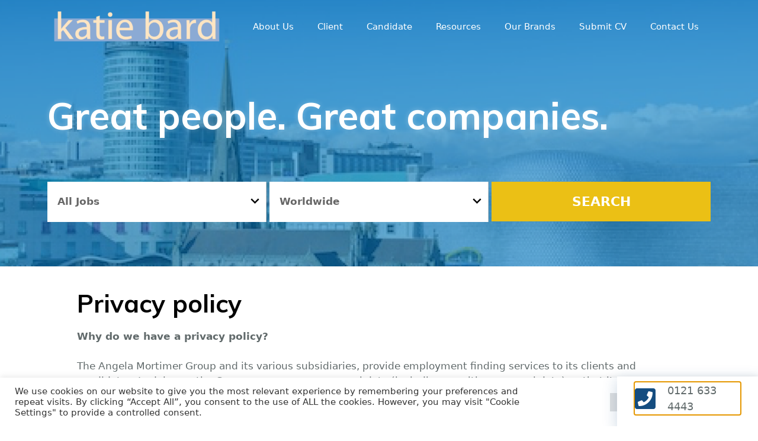

--- FILE ---
content_type: text/html; charset=UTF-8
request_url: https://www.katiebard.com/%EF%BB%BFp%EF%BB%BFr%EF%BB%BFi%EF%BB%BFv%EF%BB%BFa%EF%BB%BFc%EF%BB%BFy%EF%BB%BF-%EF%BB%BFp%EF%BB%BFo%EF%BB%BFl%EF%BB%BFi%EF%BB%BFc%EF%BB%BFy%EF%BB%BF/
body_size: 21933
content:
<!DOCTYPE html>
<html lang="en-GB">
<head>
	<meta charset="UTF-8">
	<meta name='robots' content='index, follow, max-image-preview:large, max-snippet:-1, max-video-preview:-1' />
	<style>img:is([sizes="auto" i], [sizes^="auto," i]) { contain-intrinsic-size: 3000px 1500px }</style>
	<meta name="viewport" content="width=device-width, initial-scale=1">
	<!-- This site is optimized with the Yoast SEO plugin v25.5 - https://yoast.com/wordpress/plugins/seo/ -->
	<title>﻿P﻿r﻿i﻿v﻿a﻿c﻿y﻿ ﻿p﻿o﻿l﻿i﻿c﻿y﻿ - Katie Bard</title>
	<link rel="canonical" href="https://www.katiebard.com/﻿p﻿r﻿i﻿v﻿a﻿c﻿y﻿-﻿p﻿o﻿l﻿i﻿c﻿y﻿/" />
	<meta property="og:locale" content="en_GB" />
	<meta property="og:type" content="article" />
	<meta property="og:title" content="﻿P﻿r﻿i﻿v﻿a﻿c﻿y﻿ ﻿p﻿o﻿l﻿i﻿c﻿y﻿ - Katie Bard" />
	<meta property="og:description" content="Privacy policy Why do we have a privacy policy? The Angela Mortimer Group and its various subsidiaries, provide employment finding services to its clients and ... Read more" />
	<meta property="og:url" content="https://www.katiebard.com/﻿p﻿r﻿i﻿v﻿a﻿c﻿y﻿-﻿p﻿o﻿l﻿i﻿c﻿y﻿/" />
	<meta property="og:site_name" content="Katie Bard" />
	<meta property="article:modified_time" content="2023-07-01T06:56:21+00:00" />
	<meta name="twitter:card" content="summary_large_image" />
	<meta name="twitter:label1" content="Estimated reading time" />
	<meta name="twitter:data1" content="4 minutes" />
	<script type="application/ld+json" class="yoast-schema-graph">{"@context":"https://schema.org","@graph":[{"@type":"WebPage","@id":"https://www.katiebard.com/%ef%bb%bfp%ef%bb%bfr%ef%bb%bfi%ef%bb%bfv%ef%bb%bfa%ef%bb%bfc%ef%bb%bfy%ef%bb%bf-%ef%bb%bfp%ef%bb%bfo%ef%bb%bfl%ef%bb%bfi%ef%bb%bfc%ef%bb%bfy%ef%bb%bf/","url":"https://www.katiebard.com/%ef%bb%bfp%ef%bb%bfr%ef%bb%bfi%ef%bb%bfv%ef%bb%bfa%ef%bb%bfc%ef%bb%bfy%ef%bb%bf-%ef%bb%bfp%ef%bb%bfo%ef%bb%bfl%ef%bb%bfi%ef%bb%bfc%ef%bb%bfy%ef%bb%bf/","name":"﻿P﻿r﻿i﻿v﻿a﻿c﻿y﻿ ﻿p﻿o﻿l﻿i﻿c﻿y﻿ - Katie Bard","isPartOf":{"@id":"https://www.katiebard.com/#website"},"datePublished":"2019-07-16T14:11:23+00:00","dateModified":"2023-07-01T06:56:21+00:00","breadcrumb":{"@id":"https://www.katiebard.com/%ef%bb%bfp%ef%bb%bfr%ef%bb%bfi%ef%bb%bfv%ef%bb%bfa%ef%bb%bfc%ef%bb%bfy%ef%bb%bf-%ef%bb%bfp%ef%bb%bfo%ef%bb%bfl%ef%bb%bfi%ef%bb%bfc%ef%bb%bfy%ef%bb%bf/#breadcrumb"},"inLanguage":"en-GB","potentialAction":[{"@type":"ReadAction","target":["https://www.katiebard.com/%ef%bb%bfp%ef%bb%bfr%ef%bb%bfi%ef%bb%bfv%ef%bb%bfa%ef%bb%bfc%ef%bb%bfy%ef%bb%bf-%ef%bb%bfp%ef%bb%bfo%ef%bb%bfl%ef%bb%bfi%ef%bb%bfc%ef%bb%bfy%ef%bb%bf/"]}]},{"@type":"BreadcrumbList","@id":"https://www.katiebard.com/%ef%bb%bfp%ef%bb%bfr%ef%bb%bfi%ef%bb%bfv%ef%bb%bfa%ef%bb%bfc%ef%bb%bfy%ef%bb%bf-%ef%bb%bfp%ef%bb%bfo%ef%bb%bfl%ef%bb%bfi%ef%bb%bfc%ef%bb%bfy%ef%bb%bf/#breadcrumb","itemListElement":[{"@type":"ListItem","position":1,"name":"Home","item":"https://www.katiebard.com/"},{"@type":"ListItem","position":2,"name":"﻿P﻿r﻿i﻿v﻿a﻿c﻿y﻿ ﻿p﻿o﻿l﻿i﻿c﻿y﻿"}]},{"@type":"WebSite","@id":"https://www.katiebard.com/#website","url":"https://www.katiebard.com/","name":"Katie Bard","description":"Great People. Great Companies","publisher":{"@id":"https://www.katiebard.com/#organization"},"potentialAction":[{"@type":"SearchAction","target":{"@type":"EntryPoint","urlTemplate":"https://www.katiebard.com/?s={search_term_string}"},"query-input":{"@type":"PropertyValueSpecification","valueRequired":true,"valueName":"search_term_string"}}],"inLanguage":"en-GB"},{"@type":"Organization","@id":"https://www.katiebard.com/#organization","name":"Katie Bard","url":"https://www.katiebard.com/","logo":{"@type":"ImageObject","inLanguage":"en-GB","@id":"https://www.katiebard.com/#/schema/logo/image/","url":"https://www.katiebard.com/wp-content/uploads/2019/09/ee4711a9d575672a8f6d9007102fe3572d94bf16-300x79.png","contentUrl":"https://www.katiebard.com/wp-content/uploads/2019/09/ee4711a9d575672a8f6d9007102fe3572d94bf16-300x79.png","width":300,"height":79,"caption":"Katie Bard"},"image":{"@id":"https://www.katiebard.com/#/schema/logo/image/"}}]}</script>
	<!-- / Yoast SEO plugin. -->


<link rel='dns-prefetch' href='//cdnjs.cloudflare.com' />
<link href='https://fonts.gstatic.com' crossorigin rel='preconnect' />
<link href='https://fonts.googleapis.com' crossorigin rel='preconnect' />
<link rel="alternate" type="application/rss+xml" title="Katie Bard &raquo; Feed" href="https://www.katiebard.com/feed/" />
<link rel="alternate" type="application/rss+xml" title="Katie Bard &raquo; Comments Feed" href="https://www.katiebard.com/comments/feed/" />
<script>
window._wpemojiSettings = {"baseUrl":"https:\/\/s.w.org\/images\/core\/emoji\/16.0.1\/72x72\/","ext":".png","svgUrl":"https:\/\/s.w.org\/images\/core\/emoji\/16.0.1\/svg\/","svgExt":".svg","source":{"concatemoji":"https:\/\/www.katiebard.com\/wp-includes\/js\/wp-emoji-release.min.js?ver=6.8.3"}};
/*! This file is auto-generated */
!function(s,n){var o,i,e;function c(e){try{var t={supportTests:e,timestamp:(new Date).valueOf()};sessionStorage.setItem(o,JSON.stringify(t))}catch(e){}}function p(e,t,n){e.clearRect(0,0,e.canvas.width,e.canvas.height),e.fillText(t,0,0);var t=new Uint32Array(e.getImageData(0,0,e.canvas.width,e.canvas.height).data),a=(e.clearRect(0,0,e.canvas.width,e.canvas.height),e.fillText(n,0,0),new Uint32Array(e.getImageData(0,0,e.canvas.width,e.canvas.height).data));return t.every(function(e,t){return e===a[t]})}function u(e,t){e.clearRect(0,0,e.canvas.width,e.canvas.height),e.fillText(t,0,0);for(var n=e.getImageData(16,16,1,1),a=0;a<n.data.length;a++)if(0!==n.data[a])return!1;return!0}function f(e,t,n,a){switch(t){case"flag":return n(e,"\ud83c\udff3\ufe0f\u200d\u26a7\ufe0f","\ud83c\udff3\ufe0f\u200b\u26a7\ufe0f")?!1:!n(e,"\ud83c\udde8\ud83c\uddf6","\ud83c\udde8\u200b\ud83c\uddf6")&&!n(e,"\ud83c\udff4\udb40\udc67\udb40\udc62\udb40\udc65\udb40\udc6e\udb40\udc67\udb40\udc7f","\ud83c\udff4\u200b\udb40\udc67\u200b\udb40\udc62\u200b\udb40\udc65\u200b\udb40\udc6e\u200b\udb40\udc67\u200b\udb40\udc7f");case"emoji":return!a(e,"\ud83e\udedf")}return!1}function g(e,t,n,a){var r="undefined"!=typeof WorkerGlobalScope&&self instanceof WorkerGlobalScope?new OffscreenCanvas(300,150):s.createElement("canvas"),o=r.getContext("2d",{willReadFrequently:!0}),i=(o.textBaseline="top",o.font="600 32px Arial",{});return e.forEach(function(e){i[e]=t(o,e,n,a)}),i}function t(e){var t=s.createElement("script");t.src=e,t.defer=!0,s.head.appendChild(t)}"undefined"!=typeof Promise&&(o="wpEmojiSettingsSupports",i=["flag","emoji"],n.supports={everything:!0,everythingExceptFlag:!0},e=new Promise(function(e){s.addEventListener("DOMContentLoaded",e,{once:!0})}),new Promise(function(t){var n=function(){try{var e=JSON.parse(sessionStorage.getItem(o));if("object"==typeof e&&"number"==typeof e.timestamp&&(new Date).valueOf()<e.timestamp+604800&&"object"==typeof e.supportTests)return e.supportTests}catch(e){}return null}();if(!n){if("undefined"!=typeof Worker&&"undefined"!=typeof OffscreenCanvas&&"undefined"!=typeof URL&&URL.createObjectURL&&"undefined"!=typeof Blob)try{var e="postMessage("+g.toString()+"("+[JSON.stringify(i),f.toString(),p.toString(),u.toString()].join(",")+"));",a=new Blob([e],{type:"text/javascript"}),r=new Worker(URL.createObjectURL(a),{name:"wpTestEmojiSupports"});return void(r.onmessage=function(e){c(n=e.data),r.terminate(),t(n)})}catch(e){}c(n=g(i,f,p,u))}t(n)}).then(function(e){for(var t in e)n.supports[t]=e[t],n.supports.everything=n.supports.everything&&n.supports[t],"flag"!==t&&(n.supports.everythingExceptFlag=n.supports.everythingExceptFlag&&n.supports[t]);n.supports.everythingExceptFlag=n.supports.everythingExceptFlag&&!n.supports.flag,n.DOMReady=!1,n.readyCallback=function(){n.DOMReady=!0}}).then(function(){return e}).then(function(){var e;n.supports.everything||(n.readyCallback(),(e=n.source||{}).concatemoji?t(e.concatemoji):e.wpemoji&&e.twemoji&&(t(e.twemoji),t(e.wpemoji)))}))}((window,document),window._wpemojiSettings);
</script>
<link rel='stylesheet' id='generate-fonts-css' href='//fonts.googleapis.com/css?family=Muli:200,200italic,300,300italic,regular,italic,600,600italic,700,700italic,800,800italic,900,900italic' media='all' />
<style id='wp-emoji-styles-inline-css'>

	img.wp-smiley, img.emoji {
		display: inline !important;
		border: none !important;
		box-shadow: none !important;
		height: 1em !important;
		width: 1em !important;
		margin: 0 0.07em !important;
		vertical-align: -0.1em !important;
		background: none !important;
		padding: 0 !important;
	}
</style>
<link rel='stylesheet' id='wp-block-library-css' href='https://www.katiebard.com/wp-includes/css/dist/block-library/style.min.css?ver=6.8.3' media='all' />
<style id='classic-theme-styles-inline-css'>
/*! This file is auto-generated */
.wp-block-button__link{color:#fff;background-color:#32373c;border-radius:9999px;box-shadow:none;text-decoration:none;padding:calc(.667em + 2px) calc(1.333em + 2px);font-size:1.125em}.wp-block-file__button{background:#32373c;color:#fff;text-decoration:none}
</style>
<style id='global-styles-inline-css'>
:root{--wp--preset--aspect-ratio--square: 1;--wp--preset--aspect-ratio--4-3: 4/3;--wp--preset--aspect-ratio--3-4: 3/4;--wp--preset--aspect-ratio--3-2: 3/2;--wp--preset--aspect-ratio--2-3: 2/3;--wp--preset--aspect-ratio--16-9: 16/9;--wp--preset--aspect-ratio--9-16: 9/16;--wp--preset--color--black: #000000;--wp--preset--color--cyan-bluish-gray: #abb8c3;--wp--preset--color--white: #ffffff;--wp--preset--color--pale-pink: #f78da7;--wp--preset--color--vivid-red: #cf2e2e;--wp--preset--color--luminous-vivid-orange: #ff6900;--wp--preset--color--luminous-vivid-amber: #fcb900;--wp--preset--color--light-green-cyan: #7bdcb5;--wp--preset--color--vivid-green-cyan: #00d084;--wp--preset--color--pale-cyan-blue: #8ed1fc;--wp--preset--color--vivid-cyan-blue: #0693e3;--wp--preset--color--vivid-purple: #9b51e0;--wp--preset--color--contrast: var(--contrast);--wp--preset--color--contrast-2: var(--contrast-2);--wp--preset--color--contrast-3: var(--contrast-3);--wp--preset--color--base: var(--base);--wp--preset--color--base-2: var(--base-2);--wp--preset--color--base-3: var(--base-3);--wp--preset--color--accent: var(--accent);--wp--preset--color--central-palette-1: #000000;--wp--preset--color--central-palette-2: #FFFFFF;--wp--preset--color--central-palette-3: #808080;--wp--preset--color--central-palette-4: #FF0000;--wp--preset--color--central-palette-5: #800000;--wp--preset--color--central-palette-6: #154D80;--wp--preset--color--central-palette-7: #23A455;--wp--preset--color--central-palette-8: #C41300;--wp--preset--color--central-palette-9: #FDD247;--wp--preset--color--central-palette-10: #E67E22;--wp--preset--color--central-palette-11: #616A6B;--wp--preset--color--central-palette-12: #0079F2;--wp--preset--color--central-palette-13: #244F93;--wp--preset--color--central-palette-14: #00BDF2;--wp--preset--color--central-palette-15: #AF601A;--wp--preset--color--central-palette-16: #FBBA72;--wp--preset--color--central-palette-17: #BB4D00;--wp--preset--color--central-palette-18: #C00404;--wp--preset--gradient--vivid-cyan-blue-to-vivid-purple: linear-gradient(135deg,rgba(6,147,227,1) 0%,rgb(155,81,224) 100%);--wp--preset--gradient--light-green-cyan-to-vivid-green-cyan: linear-gradient(135deg,rgb(122,220,180) 0%,rgb(0,208,130) 100%);--wp--preset--gradient--luminous-vivid-amber-to-luminous-vivid-orange: linear-gradient(135deg,rgba(252,185,0,1) 0%,rgba(255,105,0,1) 100%);--wp--preset--gradient--luminous-vivid-orange-to-vivid-red: linear-gradient(135deg,rgba(255,105,0,1) 0%,rgb(207,46,46) 100%);--wp--preset--gradient--very-light-gray-to-cyan-bluish-gray: linear-gradient(135deg,rgb(238,238,238) 0%,rgb(169,184,195) 100%);--wp--preset--gradient--cool-to-warm-spectrum: linear-gradient(135deg,rgb(74,234,220) 0%,rgb(151,120,209) 20%,rgb(207,42,186) 40%,rgb(238,44,130) 60%,rgb(251,105,98) 80%,rgb(254,248,76) 100%);--wp--preset--gradient--blush-light-purple: linear-gradient(135deg,rgb(255,206,236) 0%,rgb(152,150,240) 100%);--wp--preset--gradient--blush-bordeaux: linear-gradient(135deg,rgb(254,205,165) 0%,rgb(254,45,45) 50%,rgb(107,0,62) 100%);--wp--preset--gradient--luminous-dusk: linear-gradient(135deg,rgb(255,203,112) 0%,rgb(199,81,192) 50%,rgb(65,88,208) 100%);--wp--preset--gradient--pale-ocean: linear-gradient(135deg,rgb(255,245,203) 0%,rgb(182,227,212) 50%,rgb(51,167,181) 100%);--wp--preset--gradient--electric-grass: linear-gradient(135deg,rgb(202,248,128) 0%,rgb(113,206,126) 100%);--wp--preset--gradient--midnight: linear-gradient(135deg,rgb(2,3,129) 0%,rgb(40,116,252) 100%);--wp--preset--font-size--small: 13px;--wp--preset--font-size--medium: 20px;--wp--preset--font-size--large: 36px;--wp--preset--font-size--x-large: 42px;--wp--preset--spacing--20: 0.44rem;--wp--preset--spacing--30: 0.67rem;--wp--preset--spacing--40: 1rem;--wp--preset--spacing--50: 1.5rem;--wp--preset--spacing--60: 2.25rem;--wp--preset--spacing--70: 3.38rem;--wp--preset--spacing--80: 5.06rem;--wp--preset--shadow--natural: 6px 6px 9px rgba(0, 0, 0, 0.2);--wp--preset--shadow--deep: 12px 12px 50px rgba(0, 0, 0, 0.4);--wp--preset--shadow--sharp: 6px 6px 0px rgba(0, 0, 0, 0.2);--wp--preset--shadow--outlined: 6px 6px 0px -3px rgba(255, 255, 255, 1), 6px 6px rgba(0, 0, 0, 1);--wp--preset--shadow--crisp: 6px 6px 0px rgba(0, 0, 0, 1);}:where(.is-layout-flex){gap: 0.5em;}:where(.is-layout-grid){gap: 0.5em;}body .is-layout-flex{display: flex;}.is-layout-flex{flex-wrap: wrap;align-items: center;}.is-layout-flex > :is(*, div){margin: 0;}body .is-layout-grid{display: grid;}.is-layout-grid > :is(*, div){margin: 0;}:where(.wp-block-columns.is-layout-flex){gap: 2em;}:where(.wp-block-columns.is-layout-grid){gap: 2em;}:where(.wp-block-post-template.is-layout-flex){gap: 1.25em;}:where(.wp-block-post-template.is-layout-grid){gap: 1.25em;}.has-black-color{color: var(--wp--preset--color--black) !important;}.has-cyan-bluish-gray-color{color: var(--wp--preset--color--cyan-bluish-gray) !important;}.has-white-color{color: var(--wp--preset--color--white) !important;}.has-pale-pink-color{color: var(--wp--preset--color--pale-pink) !important;}.has-vivid-red-color{color: var(--wp--preset--color--vivid-red) !important;}.has-luminous-vivid-orange-color{color: var(--wp--preset--color--luminous-vivid-orange) !important;}.has-luminous-vivid-amber-color{color: var(--wp--preset--color--luminous-vivid-amber) !important;}.has-light-green-cyan-color{color: var(--wp--preset--color--light-green-cyan) !important;}.has-vivid-green-cyan-color{color: var(--wp--preset--color--vivid-green-cyan) !important;}.has-pale-cyan-blue-color{color: var(--wp--preset--color--pale-cyan-blue) !important;}.has-vivid-cyan-blue-color{color: var(--wp--preset--color--vivid-cyan-blue) !important;}.has-vivid-purple-color{color: var(--wp--preset--color--vivid-purple) !important;}.has-black-background-color{background-color: var(--wp--preset--color--black) !important;}.has-cyan-bluish-gray-background-color{background-color: var(--wp--preset--color--cyan-bluish-gray) !important;}.has-white-background-color{background-color: var(--wp--preset--color--white) !important;}.has-pale-pink-background-color{background-color: var(--wp--preset--color--pale-pink) !important;}.has-vivid-red-background-color{background-color: var(--wp--preset--color--vivid-red) !important;}.has-luminous-vivid-orange-background-color{background-color: var(--wp--preset--color--luminous-vivid-orange) !important;}.has-luminous-vivid-amber-background-color{background-color: var(--wp--preset--color--luminous-vivid-amber) !important;}.has-light-green-cyan-background-color{background-color: var(--wp--preset--color--light-green-cyan) !important;}.has-vivid-green-cyan-background-color{background-color: var(--wp--preset--color--vivid-green-cyan) !important;}.has-pale-cyan-blue-background-color{background-color: var(--wp--preset--color--pale-cyan-blue) !important;}.has-vivid-cyan-blue-background-color{background-color: var(--wp--preset--color--vivid-cyan-blue) !important;}.has-vivid-purple-background-color{background-color: var(--wp--preset--color--vivid-purple) !important;}.has-black-border-color{border-color: var(--wp--preset--color--black) !important;}.has-cyan-bluish-gray-border-color{border-color: var(--wp--preset--color--cyan-bluish-gray) !important;}.has-white-border-color{border-color: var(--wp--preset--color--white) !important;}.has-pale-pink-border-color{border-color: var(--wp--preset--color--pale-pink) !important;}.has-vivid-red-border-color{border-color: var(--wp--preset--color--vivid-red) !important;}.has-luminous-vivid-orange-border-color{border-color: var(--wp--preset--color--luminous-vivid-orange) !important;}.has-luminous-vivid-amber-border-color{border-color: var(--wp--preset--color--luminous-vivid-amber) !important;}.has-light-green-cyan-border-color{border-color: var(--wp--preset--color--light-green-cyan) !important;}.has-vivid-green-cyan-border-color{border-color: var(--wp--preset--color--vivid-green-cyan) !important;}.has-pale-cyan-blue-border-color{border-color: var(--wp--preset--color--pale-cyan-blue) !important;}.has-vivid-cyan-blue-border-color{border-color: var(--wp--preset--color--vivid-cyan-blue) !important;}.has-vivid-purple-border-color{border-color: var(--wp--preset--color--vivid-purple) !important;}.has-vivid-cyan-blue-to-vivid-purple-gradient-background{background: var(--wp--preset--gradient--vivid-cyan-blue-to-vivid-purple) !important;}.has-light-green-cyan-to-vivid-green-cyan-gradient-background{background: var(--wp--preset--gradient--light-green-cyan-to-vivid-green-cyan) !important;}.has-luminous-vivid-amber-to-luminous-vivid-orange-gradient-background{background: var(--wp--preset--gradient--luminous-vivid-amber-to-luminous-vivid-orange) !important;}.has-luminous-vivid-orange-to-vivid-red-gradient-background{background: var(--wp--preset--gradient--luminous-vivid-orange-to-vivid-red) !important;}.has-very-light-gray-to-cyan-bluish-gray-gradient-background{background: var(--wp--preset--gradient--very-light-gray-to-cyan-bluish-gray) !important;}.has-cool-to-warm-spectrum-gradient-background{background: var(--wp--preset--gradient--cool-to-warm-spectrum) !important;}.has-blush-light-purple-gradient-background{background: var(--wp--preset--gradient--blush-light-purple) !important;}.has-blush-bordeaux-gradient-background{background: var(--wp--preset--gradient--blush-bordeaux) !important;}.has-luminous-dusk-gradient-background{background: var(--wp--preset--gradient--luminous-dusk) !important;}.has-pale-ocean-gradient-background{background: var(--wp--preset--gradient--pale-ocean) !important;}.has-electric-grass-gradient-background{background: var(--wp--preset--gradient--electric-grass) !important;}.has-midnight-gradient-background{background: var(--wp--preset--gradient--midnight) !important;}.has-small-font-size{font-size: var(--wp--preset--font-size--small) !important;}.has-medium-font-size{font-size: var(--wp--preset--font-size--medium) !important;}.has-large-font-size{font-size: var(--wp--preset--font-size--large) !important;}.has-x-large-font-size{font-size: var(--wp--preset--font-size--x-large) !important;}
:where(.wp-block-post-template.is-layout-flex){gap: 1.25em;}:where(.wp-block-post-template.is-layout-grid){gap: 1.25em;}
:where(.wp-block-columns.is-layout-flex){gap: 2em;}:where(.wp-block-columns.is-layout-grid){gap: 2em;}
:root :where(.wp-block-pullquote){font-size: 1.5em;line-height: 1.6;}
</style>
<link rel='stylesheet' id='contact-form-7-css' href='https://www.katiebard.com/wp-content/plugins/contact-form-7/includes/css/styles.css?ver=6.1' media='all' />
<link rel='stylesheet' id='cookie-law-info-css' href='https://www.katiebard.com/wp-content/plugins/cookie-law-info/legacy/public/css/cookie-law-info-public.css?ver=3.3.1' media='all' />
<link rel='stylesheet' id='cookie-law-info-gdpr-css' href='https://www.katiebard.com/wp-content/plugins/cookie-law-info/legacy/public/css/cookie-law-info-gdpr.css?ver=3.3.1' media='all' />
<link rel='stylesheet' id='amigo-jobs-style-css' href='https://www.katiebard.com/wp-content/plugins/wp-amigo-jobs/assets/css/amigo-jobs-style.css?ver=6.8.3' media='all' />
<link rel='stylesheet' id='generate-style-css' href='https://www.katiebard.com/wp-content/themes/generatepress/assets/css/all.min.css?ver=3.5.1' media='all' />
<style id='generate-style-inline-css'>
body{background-color:#ffffff;color:#3a3a3a;}a{color:#1e73be;}a:hover, a:focus, a:active{color:#000000;}body .grid-container{max-width:1100px;}.wp-block-group__inner-container{max-width:1100px;margin-left:auto;margin-right:auto;}.site-header .header-image{width:300px;}:root{--contrast:#222222;--contrast-2:#575760;--contrast-3:#b2b2be;--base:#f0f0f0;--base-2:#f7f8f9;--base-3:#ffffff;--accent:#1e73be;}:root .has-contrast-color{color:var(--contrast);}:root .has-contrast-background-color{background-color:var(--contrast);}:root .has-contrast-2-color{color:var(--contrast-2);}:root .has-contrast-2-background-color{background-color:var(--contrast-2);}:root .has-contrast-3-color{color:var(--contrast-3);}:root .has-contrast-3-background-color{background-color:var(--contrast-3);}:root .has-base-color{color:var(--base);}:root .has-base-background-color{background-color:var(--base);}:root .has-base-2-color{color:var(--base-2);}:root .has-base-2-background-color{background-color:var(--base-2);}:root .has-base-3-color{color:var(--base-3);}:root .has-base-3-background-color{background-color:var(--base-3);}:root .has-accent-color{color:var(--accent);}:root .has-accent-background-color{background-color:var(--accent);}body, button, input, select, textarea{font-family:-apple-system, system-ui, BlinkMacSystemFont, "Segoe UI", Helvetica, Arial, sans-serif, "Apple Color Emoji", "Segoe UI Emoji", "Segoe UI Symbol";}body{line-height:1.5;}.entry-content > [class*="wp-block-"]:not(:last-child):not(.wp-block-heading){margin-bottom:1.5em;}.main-title{font-size:45px;}.main-navigation .main-nav ul ul li a{font-size:14px;}.sidebar .widget, .footer-widgets .widget{font-size:17px;}button:not(.menu-toggle),html input[type="button"],input[type="reset"],input[type="submit"],.button,.wp-block-button .wp-block-button__link{font-weight:bold;text-transform:capitalize;font-size:22px;}h1{font-family:"Muli", sans-serif;font-weight:bold;line-height:1.1em;}h2{font-family:"Muli", sans-serif;font-weight:600;font-size:24px;}h3{font-family:"Muli", sans-serif;font-size:18px;}h4{font-size:inherit;}h5{font-size:inherit;}@media (max-width:768px){.main-title{font-size:20px;}h1{font-size:30px;}h2{font-size:25px;}}.top-bar{background-color:#636363;color:#ffffff;}.top-bar a{color:#ffffff;}.top-bar a:hover{color:#303030;}.site-header{background-color:#ffffff;color:#3a3a3a;}.site-header a{color:#3a3a3a;}.main-title a,.main-title a:hover{color:#3a3a3a;}.site-description{color:#757575;}.main-navigation,.main-navigation ul ul{background-color:#222222;}.main-navigation .main-nav ul li a, .main-navigation .menu-toggle, .main-navigation .menu-bar-items{color:#ffffff;}.main-navigation .main-nav ul li:not([class*="current-menu-"]):hover > a, .main-navigation .main-nav ul li:not([class*="current-menu-"]):focus > a, .main-navigation .main-nav ul li.sfHover:not([class*="current-menu-"]) > a, .main-navigation .menu-bar-item:hover > a, .main-navigation .menu-bar-item.sfHover > a{color:#ffffff;background-color:#3f3f3f;}button.menu-toggle:hover,button.menu-toggle:focus,.main-navigation .mobile-bar-items a,.main-navigation .mobile-bar-items a:hover,.main-navigation .mobile-bar-items a:focus{color:#ffffff;}.main-navigation .main-nav ul li[class*="current-menu-"] > a{color:#ffffff;background-color:#3f3f3f;}.navigation-search input[type="search"],.navigation-search input[type="search"]:active, .navigation-search input[type="search"]:focus, .main-navigation .main-nav ul li.search-item.active > a, .main-navigation .menu-bar-items .search-item.active > a{color:#ffffff;background-color:#3f3f3f;}.main-navigation ul ul{background-color:#3f3f3f;}.main-navigation .main-nav ul ul li a{color:#ffffff;}.main-navigation .main-nav ul ul li:not([class*="current-menu-"]):hover > a,.main-navigation .main-nav ul ul li:not([class*="current-menu-"]):focus > a, .main-navigation .main-nav ul ul li.sfHover:not([class*="current-menu-"]) > a{color:#ffffff;background-color:#4f4f4f;}.main-navigation .main-nav ul ul li[class*="current-menu-"] > a{color:#ffffff;background-color:#4f4f4f;}.separate-containers .inside-article, .separate-containers .comments-area, .separate-containers .page-header, .one-container .container, .separate-containers .paging-navigation, .inside-page-header{color:#616a6b;background-color:#ffffff;}.entry-header h1,.page-header h1{color:#000000;}.entry-title a{color:#000000;}.entry-meta{color:#595959;}.entry-meta a{color:#595959;}.entry-meta a:hover{color:#1e73be;}h1{color:#000000;}h2{color:#000000;}h3{color:#808080;}h4{color:#154d80;}.sidebar .widget{background-color:#ffffff;}.sidebar .widget .widget-title{color:#000000;}.footer-widgets{background-color:#ffffff;}.footer-widgets .widget-title{color:#000000;}.site-info{color:#ffffff;background-color:#222222;}.site-info a{color:#ffffff;}.site-info a:hover{color:#606060;}.footer-bar .widget_nav_menu .current-menu-item a{color:#606060;}input[type="text"],input[type="email"],input[type="url"],input[type="password"],input[type="search"],input[type="tel"],input[type="number"],textarea,select{color:#666666;background-color:#fafafa;border-color:#cccccc;}input[type="text"]:focus,input[type="email"]:focus,input[type="url"]:focus,input[type="password"]:focus,input[type="search"]:focus,input[type="tel"]:focus,input[type="number"]:focus,textarea:focus,select:focus{color:#666666;background-color:#ffffff;border-color:#bfbfbf;}button,html input[type="button"],input[type="reset"],input[type="submit"],a.button,a.wp-block-button__link:not(.has-background){color:#ffffff;background-color:#e67e22;}button:hover,html input[type="button"]:hover,input[type="reset"]:hover,input[type="submit"]:hover,a.button:hover,button:focus,html input[type="button"]:focus,input[type="reset"]:focus,input[type="submit"]:focus,a.button:focus,a.wp-block-button__link:not(.has-background):active,a.wp-block-button__link:not(.has-background):focus,a.wp-block-button__link:not(.has-background):hover{color:#ffffff;background-color:#154d80;}a.generate-back-to-top{background-color:rgba( 0,0,0,0.4 );color:#ffffff;}a.generate-back-to-top:hover,a.generate-back-to-top:focus{background-color:rgba( 0,0,0,0.6 );color:#ffffff;}:root{--gp-search-modal-bg-color:var(--base-3);--gp-search-modal-text-color:var(--contrast);--gp-search-modal-overlay-bg-color:rgba(0,0,0,0.2);}@media (max-width: 768px){.main-navigation .menu-bar-item:hover > a, .main-navigation .menu-bar-item.sfHover > a{background:none;color:#ffffff;}}.inside-top-bar{padding:10px;}.inside-header{padding:10px;}.site-main .wp-block-group__inner-container{padding:40px;}.entry-content .alignwide, body:not(.no-sidebar) .entry-content .alignfull{margin-left:-40px;width:calc(100% + 80px);max-width:calc(100% + 80px);}.rtl .menu-item-has-children .dropdown-menu-toggle{padding-left:20px;}.rtl .main-navigation .main-nav ul li.menu-item-has-children > a{padding-right:20px;}.site-info{padding:20px;}@media (max-width:768px){.separate-containers .inside-article, .separate-containers .comments-area, .separate-containers .page-header, .separate-containers .paging-navigation, .one-container .site-content, .inside-page-header{padding:30px;}.site-main .wp-block-group__inner-container{padding:30px;}.site-info{padding-right:10px;padding-left:10px;}.entry-content .alignwide, body:not(.no-sidebar) .entry-content .alignfull{margin-left:-30px;width:calc(100% + 60px);max-width:calc(100% + 60px);}}.one-container .sidebar .widget{padding:0px;}/* End cached CSS */@media (max-width: 768px){.main-navigation .menu-toggle,.main-navigation .mobile-bar-items,.sidebar-nav-mobile:not(#sticky-placeholder){display:block;}.main-navigation ul,.gen-sidebar-nav{display:none;}[class*="nav-float-"] .site-header .inside-header > *{float:none;clear:both;}}
.dynamic-author-image-rounded{border-radius:100%;}.dynamic-featured-image, .dynamic-author-image{vertical-align:middle;}.one-container.blog .dynamic-content-template:not(:last-child), .one-container.archive .dynamic-content-template:not(:last-child){padding-bottom:0px;}.dynamic-entry-excerpt > p:last-child{margin-bottom:0px;}
.navigation-branding .main-title{font-weight:bold;text-transform:none;font-size:45px;}@media (max-width: 768px){.navigation-branding .main-title{font-size:20px;}}
</style>
<link rel='stylesheet' id='generate-font-icons-css' href='https://www.katiebard.com/wp-content/themes/generatepress/assets/css/components/font-icons.min.css?ver=3.5.1' media='all' />
<link rel='stylesheet' id='elementor-frontend-css' href='https://www.katiebard.com/wp-content/plugins/elementor/assets/css/frontend.min.css?ver=3.30.3' media='all' />
<link rel='stylesheet' id='widget-icon-list-css' href='https://www.katiebard.com/wp-content/plugins/elementor/assets/css/widget-icon-list.min.css?ver=3.30.3' media='all' />
<link rel='stylesheet' id='e-popup-css' href='https://www.katiebard.com/wp-content/plugins/elementor-pro/assets/css/conditionals/popup.min.css?ver=3.30.1' media='all' />
<link rel='stylesheet' id='widget-image-css' href='https://www.katiebard.com/wp-content/plugins/elementor/assets/css/widget-image.min.css?ver=3.30.3' media='all' />
<link rel='stylesheet' id='widget-nav-menu-css' href='https://www.katiebard.com/wp-content/plugins/elementor-pro/assets/css/widget-nav-menu.min.css?ver=3.30.1' media='all' />
<link rel='stylesheet' id='widget-heading-css' href='https://www.katiebard.com/wp-content/plugins/elementor/assets/css/widget-heading.min.css?ver=3.30.3' media='all' />
<link rel='stylesheet' id='widget-icon-box-css' href='https://www.katiebard.com/wp-content/plugins/elementor/assets/css/widget-icon-box.min.css?ver=3.30.3' media='all' />
<link rel='stylesheet' id='widget-social-icons-css' href='https://www.katiebard.com/wp-content/plugins/elementor/assets/css/widget-social-icons.min.css?ver=3.30.3' media='all' />
<link rel='stylesheet' id='e-apple-webkit-css' href='https://www.katiebard.com/wp-content/plugins/elementor/assets/css/conditionals/apple-webkit.min.css?ver=3.30.3' media='all' />
<link rel='stylesheet' id='elementor-icons-css' href='https://www.katiebard.com/wp-content/plugins/elementor/assets/lib/eicons/css/elementor-icons.min.css?ver=5.43.0' media='all' />
<link rel='stylesheet' id='elementor-post-5429-css' href='https://www.katiebard.com/wp-content/uploads/elementor/css/post-5429.css?ver=1753265070' media='all' />
<link rel='stylesheet' id='font-awesome-5-all-css' href='https://www.katiebard.com/wp-content/plugins/elementor/assets/lib/font-awesome/css/all.min.css?ver=3.30.3' media='all' />
<link rel='stylesheet' id='font-awesome-4-shim-css' href='https://www.katiebard.com/wp-content/plugins/elementor/assets/lib/font-awesome/css/v4-shims.min.css?ver=3.30.3' media='all' />
<link rel='stylesheet' id='elementor-post-5110-css' href='https://www.katiebard.com/wp-content/uploads/elementor/css/post-5110.css?ver=1753265070' media='all' />
<link rel='stylesheet' id='elementor-post-4099-css' href='https://www.katiebard.com/wp-content/uploads/elementor/css/post-4099.css?ver=1756290691' media='all' />
<link rel='stylesheet' id='elementor-post-41-css' href='https://www.katiebard.com/wp-content/uploads/elementor/css/post-41.css?ver=1753265070' media='all' />
<link rel='stylesheet' id='generate-navigation-branding-css' href='https://www.katiebard.com/wp-content/plugins/gp-premium/menu-plus/functions/css/navigation-branding.min.css?ver=2.5.0' media='all' />
<style id='generate-navigation-branding-inline-css'>
@media (max-width: 768px){.site-header, #site-navigation, #sticky-navigation{display:none !important;opacity:0.0;}#mobile-header{display:block !important;width:100% !important;}#mobile-header .main-nav > ul{display:none;}#mobile-header.toggled .main-nav > ul, #mobile-header .menu-toggle, #mobile-header .mobile-bar-items{display:block;}#mobile-header .main-nav{-ms-flex:0 0 100%;flex:0 0 100%;-webkit-box-ordinal-group:5;-ms-flex-order:4;order:4;}}.navigation-branding img, .site-logo.mobile-header-logo img{height:60px;width:auto;}.navigation-branding .main-title{line-height:60px;}@media (max-width: 1110px){#site-navigation .navigation-branding, #sticky-navigation .navigation-branding{margin-left:10px;}}@media (max-width: 768px){.main-navigation:not(.slideout-navigation) .main-nav{-ms-flex:0 0 100%;flex:0 0 100%;}.main-navigation:not(.slideout-navigation) .inside-navigation{-ms-flex-wrap:wrap;flex-wrap:wrap;display:-webkit-box;display:-ms-flexbox;display:flex;}.nav-aligned-center .navigation-branding, .nav-aligned-left .navigation-branding{margin-right:auto;}.nav-aligned-center  .main-navigation.has-branding:not(.slideout-navigation) .inside-navigation .main-nav,.nav-aligned-center  .main-navigation.has-sticky-branding.navigation-stick .inside-navigation .main-nav,.nav-aligned-left  .main-navigation.has-branding:not(.slideout-navigation) .inside-navigation .main-nav,.nav-aligned-left  .main-navigation.has-sticky-branding.navigation-stick .inside-navigation .main-nav{margin-right:0px;}}
</style>
<link rel='stylesheet' id='elementor-gf-local-roboto-css' href='https://www.katiebard.com/wp-content/uploads/elementor/google-fonts/css/roboto.css?ver=1744808090' media='all' />
<link rel='stylesheet' id='elementor-gf-local-robotoslab-css' href='https://www.katiebard.com/wp-content/uploads/elementor/google-fonts/css/robotoslab.css?ver=1744808092' media='all' />
<link rel='stylesheet' id='elementor-icons-shared-0-css' href='https://www.katiebard.com/wp-content/plugins/elementor/assets/lib/font-awesome/css/fontawesome.min.css?ver=5.15.3' media='all' />
<link rel='stylesheet' id='elementor-icons-fa-solid-css' href='https://www.katiebard.com/wp-content/plugins/elementor/assets/lib/font-awesome/css/solid.min.css?ver=5.15.3' media='all' />
<link rel='stylesheet' id='elementor-icons-fa-brands-css' href='https://www.katiebard.com/wp-content/plugins/elementor/assets/lib/font-awesome/css/brands.min.css?ver=5.15.3' media='all' />
<script src="https://www.katiebard.com/wp-includes/js/jquery/jquery.min.js?ver=3.7.1" id="jquery-core-js"></script>
<script src="https://www.katiebard.com/wp-includes/js/jquery/jquery-migrate.min.js?ver=3.4.1" id="jquery-migrate-js"></script>
<script id="cookie-law-info-js-extra">
var Cli_Data = {"nn_cookie_ids":[],"cookielist":[],"non_necessary_cookies":[],"ccpaEnabled":"","ccpaRegionBased":"","ccpaBarEnabled":"","strictlyEnabled":["necessary","obligatoire"],"ccpaType":"gdpr","js_blocking":"","custom_integration":"","triggerDomRefresh":"","secure_cookies":""};
var cli_cookiebar_settings = {"animate_speed_hide":"500","animate_speed_show":"500","background":"#FFF","border":"#b1a6a6c2","border_on":"","button_1_button_colour":"#61a229","button_1_button_hover":"#4e8221","button_1_link_colour":"#fff","button_1_as_button":"1","button_1_new_win":"","button_2_button_colour":"#333","button_2_button_hover":"#292929","button_2_link_colour":"#444","button_2_as_button":"","button_2_hidebar":"","button_3_button_colour":"#dedfe0","button_3_button_hover":"#b2b2b3","button_3_link_colour":"#333333","button_3_as_button":"1","button_3_new_win":"","button_4_button_colour":"#dedfe0","button_4_button_hover":"#b2b2b3","button_4_link_colour":"#333333","button_4_as_button":"1","button_7_button_colour":"#61a229","button_7_button_hover":"#4e8221","button_7_link_colour":"#fff","button_7_as_button":"1","button_7_new_win":"","font_family":"inherit","header_fix":"","notify_animate_hide":"1","notify_animate_show":"","notify_div_id":"#cookie-law-info-bar","notify_position_horizontal":"right","notify_position_vertical":"bottom","scroll_close":"","scroll_close_reload":"","accept_close_reload":"","reject_close_reload":"","showagain_tab":"","showagain_background":"#fff","showagain_border":"#000","showagain_div_id":"#cookie-law-info-again","showagain_x_position":"100px","text":"#333333","show_once_yn":"1","show_once":"10000","logging_on":"","as_popup":"","popup_overlay":"1","bar_heading_text":"","cookie_bar_as":"banner","popup_showagain_position":"bottom-right","widget_position":"left"};
var log_object = {"ajax_url":"https:\/\/www.katiebard.com\/wp-admin\/admin-ajax.php"};
</script>
<script src="https://www.katiebard.com/wp-content/plugins/cookie-law-info/legacy/public/js/cookie-law-info-public.js?ver=3.3.1" id="cookie-law-info-js"></script>
<script src="https://cdnjs.cloudflare.com/ajax/libs/jquery.blockUI/2.70/jquery.blockUI.min.js?ver=2.70" id="amigo-blockUI-js"></script>
<script id="amigo-scipts-js-extra">
var amigo = {"amigo_filter_jobs_nonce":"66b7ee0340","ajax_url":"https:\/\/www.katiebard.com\/wp-admin\/admin-ajax.php","loader_img":"https:\/\/www.katiebard.com\/wp-content\/plugins\/wp-amigo-jobs\/assets\/img\/loading.gif"};
</script>
<script src="https://www.katiebard.com/wp-content/plugins/wp-amigo-jobs/assets/js/amigo-custom-script.js?ver=1.0" id="amigo-scipts-js"></script>
<script src="https://www.katiebard.com/wp-content/plugins/elementor/assets/lib/font-awesome/js/v4-shims.min.js?ver=3.30.3" id="font-awesome-4-shim-js"></script>
<link rel="https://api.w.org/" href="https://www.katiebard.com/wp-json/" /><link rel="alternate" title="JSON" type="application/json" href="https://www.katiebard.com/wp-json/wp/v2/pages/1409" /><link rel="EditURI" type="application/rsd+xml" title="RSD" href="https://www.katiebard.com/xmlrpc.php?rsd" />
<meta name="generator" content="WordPress 6.8.3" />
<link rel='shortlink' href='https://www.katiebard.com/?p=1409' />
<link rel="alternate" title="oEmbed (JSON)" type="application/json+oembed" href="https://www.katiebard.com/wp-json/oembed/1.0/embed?url=https%3A%2F%2Fwww.katiebard.com%2F%25ef%25bb%25bfp%25ef%25bb%25bfr%25ef%25bb%25bfi%25ef%25bb%25bfv%25ef%25bb%25bfa%25ef%25bb%25bfc%25ef%25bb%25bfy%25ef%25bb%25bf-%25ef%25bb%25bfp%25ef%25bb%25bfo%25ef%25bb%25bfl%25ef%25bb%25bfi%25ef%25bb%25bfc%25ef%25bb%25bfy%25ef%25bb%25bf%2F" />
<link rel="alternate" title="oEmbed (XML)" type="text/xml+oembed" href="https://www.katiebard.com/wp-json/oembed/1.0/embed?url=https%3A%2F%2Fwww.katiebard.com%2F%25ef%25bb%25bfp%25ef%25bb%25bfr%25ef%25bb%25bfi%25ef%25bb%25bfv%25ef%25bb%25bfa%25ef%25bb%25bfc%25ef%25bb%25bfy%25ef%25bb%25bf-%25ef%25bb%25bfp%25ef%25bb%25bfo%25ef%25bb%25bfl%25ef%25bb%25bfi%25ef%25bb%25bfc%25ef%25bb%25bfy%25ef%25bb%25bf%2F&#038;format=xml" />
<meta name="generator" content="Elementor 3.30.3; features: additional_custom_breakpoints; settings: css_print_method-external, google_font-enabled, font_display-auto">
			<style>
				.e-con.e-parent:nth-of-type(n+4):not(.e-lazyloaded):not(.e-no-lazyload),
				.e-con.e-parent:nth-of-type(n+4):not(.e-lazyloaded):not(.e-no-lazyload) * {
					background-image: none !important;
				}
				@media screen and (max-height: 1024px) {
					.e-con.e-parent:nth-of-type(n+3):not(.e-lazyloaded):not(.e-no-lazyload),
					.e-con.e-parent:nth-of-type(n+3):not(.e-lazyloaded):not(.e-no-lazyload) * {
						background-image: none !important;
					}
				}
				@media screen and (max-height: 640px) {
					.e-con.e-parent:nth-of-type(n+2):not(.e-lazyloaded):not(.e-no-lazyload),
					.e-con.e-parent:nth-of-type(n+2):not(.e-lazyloaded):not(.e-no-lazyload) * {
						background-image: none !important;
					}
				}
			</style>
			<link rel="icon" href="https://www.katiebard.com/wp-content/uploads/2019/09/kb.ico" sizes="32x32" />
<link rel="icon" href="https://www.katiebard.com/wp-content/uploads/2019/09/kb.ico" sizes="192x192" />
<link rel="apple-touch-icon" href="https://www.katiebard.com/wp-content/uploads/2019/09/kb.ico" />
<meta name="msapplication-TileImage" content="https://www.katiebard.com/wp-content/uploads/2019/09/kb.ico" />
<style id="kt_central_palette_gutenberg_css" type="text/css">.has-central-palette-1-color{color:#000000 !important}.has-central-palette-1-background-color{background-color:#000000 !important}.has-central-palette-2-color{color:#FFFFFF !important}.has-central-palette-2-background-color{background-color:#FFFFFF !important}.has-central-palette-3-color{color:#808080 !important}.has-central-palette-3-background-color{background-color:#808080 !important}.has-central-palette-4-color{color:#FF0000 !important}.has-central-palette-4-background-color{background-color:#FF0000 !important}.has-central-palette-5-color{color:#800000 !important}.has-central-palette-5-background-color{background-color:#800000 !important}.has-central-palette-6-color{color:#154D80 !important}.has-central-palette-6-background-color{background-color:#154D80 !important}.has-central-palette-7-color{color:#23A455 !important}.has-central-palette-7-background-color{background-color:#23A455 !important}.has-central-palette-8-color{color:#C41300 !important}.has-central-palette-8-background-color{background-color:#C41300 !important}.has-central-palette-9-color{color:#FDD247 !important}.has-central-palette-9-background-color{background-color:#FDD247 !important}.has-central-palette-10-color{color:#E67E22 !important}.has-central-palette-10-background-color{background-color:#E67E22 !important}.has-central-palette-11-color{color:#616A6B !important}.has-central-palette-11-background-color{background-color:#616A6B !important}.has-central-palette-12-color{color:#0079F2 !important}.has-central-palette-12-background-color{background-color:#0079F2 !important}.has-central-palette-13-color{color:#244F93 !important}.has-central-palette-13-background-color{background-color:#244F93 !important}.has-central-palette-14-color{color:#00BDF2 !important}.has-central-palette-14-background-color{background-color:#00BDF2 !important}.has-central-palette-15-color{color:#AF601A !important}.has-central-palette-15-background-color{background-color:#AF601A !important}.has-central-palette-16-color{color:#FBBA72 !important}.has-central-palette-16-background-color{background-color:#FBBA72 !important}.has-central-palette-17-color{color:#BB4D00 !important}.has-central-palette-17-background-color{background-color:#BB4D00 !important}.has-central-palette-18-color{color:#C00404 !important}.has-central-palette-18-background-color{background-color:#C00404 !important}
</style>
		<style id="wp-custom-css">
			.amigo-search-select {
	margin-bottom: 5px;
}

.site-footer .card-job {
	margin-bottom: 8px;
}

.amigo-job-details i {
	width: 18px;
	display: inline-block
}

.site-footer .card-details i {
	width: 18px;
	display: inline-block
}

.site-footer .card-details .hot-job-description  {
	color: #555577;
	font-size: 15px;
}

.card-job {
	border-radius: 5px;
}

input[type="submit"] {
	background:#ebc015;
}		</style>
		</head>

<body data-rsssl=1 class="wp-singular page-template-default page page-id-1409 wp-custom-logo wp-embed-responsive wp-theme-generatepress post-image-below-header post-image-aligned-right sticky-menu-fade mobile-header no-sidebar nav-float-right one-container fluid-header active-footer-widgets-3 header-aligned-left dropdown-hover elementor-default elementor-kit-5429" itemtype="https://schema.org/WebPage" itemscope>
	<a class="screen-reader-text skip-link" href="#content" title="Skip to content">Skip to content</a>		<div class="top-bar top-bar-align-right">
			<div class="inside-top-bar grid-container grid-parent">
							</div>
		</div>
				<div data-elementor-type="header" data-elementor-id="4099" class="elementor elementor-4099 elementor-location-header" data-elementor-post-type="elementor_library">
					<section class="elementor-section elementor-top-section elementor-element elementor-element-f89c0ec elementor-section-boxed elementor-section-height-default elementor-section-height-default" data-id="f89c0ec" data-element_type="section" data-settings="{&quot;background_background&quot;:&quot;classic&quot;}">
						<div class="elementor-container elementor-column-gap-default">
					<div class="elementor-column elementor-col-100 elementor-top-column elementor-element elementor-element-e33bfb6" data-id="e33bfb6" data-element_type="column">
			<div class="elementor-widget-wrap elementor-element-populated">
						<div class="elementor-element elementor-element-3e321a9 elementor-widget elementor-widget-text-editor" data-id="3e321a9" data-element_type="widget" data-widget_type="text-editor.default">
				<div class="elementor-widget-container">
									<p style="text-align: center;"><span style="color: #ffffff;">A technical upgrade is in progress and some features of the website may not be available, including our job listings. <br>You can still <a style="color: #ffffff; text-decoration: underline;" href="/submit-your-cv">submit your CV or send a message here</a>. Thank you.</span></p>								</div>
				</div>
					</div>
		</div>
					</div>
		</section>
				<section class="elementor-section elementor-top-section elementor-element elementor-element-d3cb7a4 elementor-section-stretched elementor-section-height-min-height elementor-section-items-top elementor-section-boxed elementor-section-height-default" data-id="d3cb7a4" data-element_type="section" data-settings="{&quot;stretch_section&quot;:&quot;section-stretched&quot;,&quot;background_background&quot;:&quot;classic&quot;}">
						<div class="elementor-container elementor-column-gap-no">
					<div class="elementor-column elementor-col-100 elementor-top-column elementor-element elementor-element-ef9aa0c" data-id="ef9aa0c" data-element_type="column">
			<div class="elementor-widget-wrap elementor-element-populated">
						<section class="elementor-section elementor-inner-section elementor-element elementor-element-831b61e elementor-section-content-middle elementor-section-boxed elementor-section-height-default elementor-section-height-default" data-id="831b61e" data-element_type="section">
						<div class="elementor-container elementor-column-gap-default">
					<div class="elementor-column elementor-col-50 elementor-inner-column elementor-element elementor-element-259a56c" data-id="259a56c" data-element_type="column">
			<div class="elementor-widget-wrap elementor-element-populated">
						<div class="elementor-element elementor-element-0d59516 elementor-widget elementor-widget-theme-site-logo elementor-widget-image" data-id="0d59516" data-element_type="widget" data-widget_type="theme-site-logo.default">
				<div class="elementor-widget-container">
											<a href="https://www.katiebard.com">
			<img width="300" height="79" src="https://www.katiebard.com/wp-content/uploads/2019/09/ee4711a9d575672a8f6d9007102fe3572d94bf16-300x79.png" class="attachment-full size-full wp-image-7" alt="Katie Bard" />				</a>
											</div>
				</div>
					</div>
		</div>
				<div class="elementor-column elementor-col-50 elementor-inner-column elementor-element elementor-element-c2204cc" data-id="c2204cc" data-element_type="column">
			<div class="elementor-widget-wrap elementor-element-populated">
						<div class="elementor-element elementor-element-1746627 elementor-nav-menu__align-end elementor-nav-menu--dropdown-tablet elementor-nav-menu__text-align-aside elementor-nav-menu--toggle elementor-nav-menu--burger elementor-widget elementor-widget-nav-menu" data-id="1746627" data-element_type="widget" data-settings="{&quot;layout&quot;:&quot;horizontal&quot;,&quot;submenu_icon&quot;:{&quot;value&quot;:&quot;&lt;i class=\&quot;fas fa-caret-down\&quot;&gt;&lt;\/i&gt;&quot;,&quot;library&quot;:&quot;fa-solid&quot;},&quot;toggle&quot;:&quot;burger&quot;}" data-widget_type="nav-menu.default">
				<div class="elementor-widget-container">
								<nav aria-label="Menu" class="elementor-nav-menu--main elementor-nav-menu__container elementor-nav-menu--layout-horizontal e--pointer-none">
				<ul id="menu-1-1746627" class="elementor-nav-menu"><li class="menu-item menu-item-type-post_type menu-item-object-page menu-item-4081"><a href="https://www.katiebard.com/about-us/" class="elementor-item">About us</a></li>
<li class="menu-item menu-item-type-post_type menu-item-object-page menu-item-5180"><a href="https://www.katiebard.com/client/" class="elementor-item">Client</a></li>
<li class="menu-item menu-item-type-post_type menu-item-object-page menu-item-4085"><a href="https://www.katiebard.com/candidate/" class="elementor-item">Candidate</a></li>
<li class="menu-item menu-item-type-post_type menu-item-object-page menu-item-4086"><a href="https://www.katiebard.com/resources/" class="elementor-item">Resources</a></li>
<li class="menu-item menu-item-type-post_type menu-item-object-page menu-item-4087"><a href="https://www.katiebard.com/our-brands/" class="elementor-item">Our brands</a></li>
<li class="menu-item menu-item-type-custom menu-item-object-custom menu-item-5117"><a href="https://candidate.amigo.goldensquare.com/jobs/apply?brand=11&#038;advert=0" class="elementor-item">Submit CV</a></li>
<li class="menu-item menu-item-type-post_type menu-item-object-page menu-item-6178"><a href="https://www.katiebard.com/contact-us/" class="elementor-item">Contact Us</a></li>
</ul>			</nav>
					<div class="elementor-menu-toggle" role="button" tabindex="0" aria-label="Menu Toggle" aria-expanded="false">
			<i aria-hidden="true" role="presentation" class="elementor-menu-toggle__icon--open eicon-menu-bar"></i><i aria-hidden="true" role="presentation" class="elementor-menu-toggle__icon--close eicon-close"></i>		</div>
					<nav class="elementor-nav-menu--dropdown elementor-nav-menu__container" aria-hidden="true">
				<ul id="menu-2-1746627" class="elementor-nav-menu"><li class="menu-item menu-item-type-post_type menu-item-object-page menu-item-4081"><a href="https://www.katiebard.com/about-us/" class="elementor-item" tabindex="-1">About us</a></li>
<li class="menu-item menu-item-type-post_type menu-item-object-page menu-item-5180"><a href="https://www.katiebard.com/client/" class="elementor-item" tabindex="-1">Client</a></li>
<li class="menu-item menu-item-type-post_type menu-item-object-page menu-item-4085"><a href="https://www.katiebard.com/candidate/" class="elementor-item" tabindex="-1">Candidate</a></li>
<li class="menu-item menu-item-type-post_type menu-item-object-page menu-item-4086"><a href="https://www.katiebard.com/resources/" class="elementor-item" tabindex="-1">Resources</a></li>
<li class="menu-item menu-item-type-post_type menu-item-object-page menu-item-4087"><a href="https://www.katiebard.com/our-brands/" class="elementor-item" tabindex="-1">Our brands</a></li>
<li class="menu-item menu-item-type-custom menu-item-object-custom menu-item-5117"><a href="https://candidate.amigo.goldensquare.com/jobs/apply?brand=11&#038;advert=0" class="elementor-item" tabindex="-1">Submit CV</a></li>
<li class="menu-item menu-item-type-post_type menu-item-object-page menu-item-6178"><a href="https://www.katiebard.com/contact-us/" class="elementor-item" tabindex="-1">Contact Us</a></li>
</ul>			</nav>
						</div>
				</div>
					</div>
		</div>
					</div>
		</section>
				<section class="elementor-section elementor-inner-section elementor-element elementor-element-f58319a elementor-section-boxed elementor-section-height-default elementor-section-height-default" data-id="f58319a" data-element_type="section">
						<div class="elementor-container elementor-column-gap-default">
					<div class="elementor-column elementor-col-100 elementor-inner-column elementor-element elementor-element-9e2b64e" data-id="9e2b64e" data-element_type="column">
			<div class="elementor-widget-wrap elementor-element-populated">
						<div class="elementor-element elementor-element-0def29e elementor-widget elementor-widget-heading" data-id="0def29e" data-element_type="widget" data-widget_type="heading.default">
				<div class="elementor-widget-container">
					<h1 class="elementor-heading-title elementor-size-default">Great people. Great companies.</h1>				</div>
				</div>
					</div>
		</div>
					</div>
		</section>
				<section class="elementor-section elementor-inner-section elementor-element elementor-element-4facbd6 elementor-section-boxed elementor-section-height-default elementor-section-height-default" data-id="4facbd6" data-element_type="section">
						<div class="elementor-container elementor-column-gap-default">
					<div class="elementor-column elementor-col-100 elementor-inner-column elementor-element elementor-element-d9f5c26" data-id="d9f5c26" data-element_type="column">
			<div class="elementor-widget-wrap elementor-element-populated">
						<div class="elementor-element elementor-element-64b7707 elementor-widget elementor-widget-shortcode" data-id="64b7707" data-element_type="widget" data-widget_type="shortcode.default">
				<div class="elementor-widget-container">
							<div class="elementor-shortcode"><div class="amigo-search-form">
	<form id="job-search" action="https://www.katiebard.com/job-listing/">
		<div class="amigo-3-col">
				<div class="jobs-container grid-item">
			<select name="job_role" class="amigo-search-select">
									<option  selected='selected' value="1">All Jobs</option>
									<option  value="3">Executive Assistant Jobs</option>
									<option  value="6">PA Jobs</option>
									<option  value="8">Team Assistant Jobs</option>
									<option  value="9">Office Manager Jobs</option>
									<option  value="10">Office Assistant Jobs</option>
									<option  value="11">Co-ordinator Jobs</option>
									<option  value="12">Administration Jobs</option>
									<option  value="13">Customer Services Jobs</option>
									<option  value="14">Reception Jobs</option>
									<option  value="17">Business Development Jobs</option>
									<option  value="18">Legal Assistant Jobs</option>
									<option  value="19">HR Jobs</option>
									<option  value="25">Finance Jobs</option>
									<option  value="27">Marketing Jobs</option>
									<option  value="34">Recruitment Jobs</option>
									<option  value="35">Graduate Jobs</option>
									<option  value="36">Work for Us</option>
									<option  value="47">Other Jobs</option>
									<option  value="16">Project Management Jobs</option>
									<option  value="49">Secretary Jobs</option>
							</select>
			<div class="amigo-select-arrow">
			<svg class="fill-current h-4 w-4" xmlns="http://www.w3.org/2000/svg" viewBox="0 0 20 20"><path d="M9.293 12.95l.707.707L15.657 8l-1.414-1.414L10 10.828 5.757 6.586 4.343 8z"></path></svg>
			</div>
		</div>
			  
				<div class="location-container grid-item">
			<select name="job_location" class="amigo-search-select">
									<option  selected='selected' value="1">Worldwide</option>
									<option  value="2">UK</option>
									<option  value="5">- England</option>
									<option  value="42">-- West Midlands</option>
									<option  value="51">--- Birmingham</option>
									<option  value="52">---- Birmingham City Centre</option>
									<option  value="53">---- North Birmingham</option>
									<option  value="54">---- East Birmingham</option>
									<option  value="55">---- South Birmingham</option>
									<option  value="56">---- West Birmingham</option>
									<option  value="48">--- Coventry & Warwickshire</option>
									<option  value="23">--- Manchester</option>
									<option  value="8">--- Nottinghamshire</option>
									<option  value="44">--- Shropshire</option>
									<option  value="57">--- Solihull</option>
									<option  value="45">--- Staffordshire</option>
									<option  value="43">--- Worcestershire</option>
									<option  value="50">--- Walsall, Wolv'pton, Black Country</option>
							</select>
			<div class="amigo-select-arrow">
			<svg class="fill-current h-4 w-4" xmlns="http://www.w3.org/2000/svg" viewBox="0 0 20 20"><path d="M9.293 12.95l.707.707L15.657 8l-1.414-1.414L10 10.828 5.757 6.586 4.343 8z"></path></svg>
			</div>
		</div>
				<div class="grid-item">
			<input type="submit" value="SEARCH" class="amigo-btn">
		</div>
	</form>
</div>
</div>
						</div>
				</div>
					</div>
		</div>
					</div>
		</section>
					</div>
		</div>
					</div>
		</section>
				</div>
				<nav id="mobile-header" itemtype="https://schema.org/SiteNavigationElement" itemscope class="main-navigation mobile-header-navigation">
			<div class="inside-navigation grid-container grid-parent">
									<button class="menu-toggle" aria-controls="mobile-menu" aria-expanded="false">
						<span class="mobile-menu">Menu</span>					</button>
					<div id="mobile-menu" class="main-nav"><ul id="menu-main-menu" class=" menu sf-menu"><li class="menu-item menu-item-type-post_type menu-item-object-page menu-item-4081"><a href="https://www.katiebard.com/about-us/">About us</a></li>
<li class="menu-item menu-item-type-post_type menu-item-object-page menu-item-5180"><a href="https://www.katiebard.com/client/">Client</a></li>
<li class="menu-item menu-item-type-post_type menu-item-object-page menu-item-4085"><a href="https://www.katiebard.com/candidate/">Candidate</a></li>
<li class="menu-item menu-item-type-post_type menu-item-object-page menu-item-4086"><a href="https://www.katiebard.com/resources/">Resources</a></li>
<li class="menu-item menu-item-type-post_type menu-item-object-page menu-item-4087"><a href="https://www.katiebard.com/our-brands/">Our brands</a></li>
<li class="menu-item menu-item-type-custom menu-item-object-custom menu-item-5117"><a href="https://candidate.amigo.goldensquare.com/jobs/apply?brand=11&#038;advert=0">Submit CV</a></li>
<li class="menu-item menu-item-type-post_type menu-item-object-page menu-item-6178"><a href="https://www.katiebard.com/contact-us/">Contact Us</a></li>
</ul></div>			</div><!-- .inside-navigation -->
		</nav><!-- #site-navigation -->
		
	<div class="site grid-container container hfeed grid-parent" id="page">
				<div class="site-content" id="content">
			
	<div class="content-area grid-parent mobile-grid-100 grid-100 tablet-grid-100" id="primary">
		<main class="site-main" id="main">
			
<article id="post-1409" class="post-1409 page type-page status-publish" itemtype="https://schema.org/CreativeWork" itemscope>
	<div class="inside-article">
		
		<div class="entry-content" itemprop="text">
			
<h1 class="wp-block-heading">Privacy policy</h1>



<p><b>Why do we have a privacy policy?</b></p>
<p>The Angela Mortimer Group and its various subsidiaries, provide employment finding services to its clients and candidates. In doing so the Company processes personal data (including sensitive personal data) so that it can provide these services. Angela Mortimer Group PLC is committed to protecting and respecting the privacy for everyone who accesses their services. Under the Data Protection Acts of 1984 and 1998 and the EU General Data Protection Regulation (GDPR) which comes into effect on 25th May 2018, we must comply with certain regulations that are designed to ensure that any data you provide to us is processed with due care and attention. The Data Controller is Angela Mortimer Group PLC, 42 Berners Street, London. W1T 3ND</p>
<p><b>Why do we process this personal data?</b></p>
<p>We process this personal data as necessary to aid our role in sourcing you employment through the recruitment process. The legal bases that we rely upon to offer these services to you are; consent, legitimate interest and legal obligations. We may also use data collected in the aggregate to help us to understand our users as a group so that we can provide you with a better service.</p>
<p><b>What sort of data do we collect?</b></p>
<p>Angela Mortimer Group PLC collects personal data about you to help in the recruitment process. This data consists of information such as your name, address, e-mail address, work and education history plus proof of right to work in the UK, which we are required to collect by law. We also collect information in the aggregate to provide us with a better understanding of the users of our website as a group, but which does not contain personally identifiable information. By using this website and by registering your details with us, you consent to us collecting and processing personal data supplied by you and disclosing this information to prospective employers and clients in connection with the recruitment process. </p>
<p><b>Why do we collect and process sensitive personal data?</b></p>
<p>We collect and process sensitive personal data only so far as is necessary to ensure we conform with legal requirements. By using this website and by registering your details with us, you consent to us collecting and processing sensitive personal data supplied by you and disclosing this information to prospective employers and clients in connection with the recruitment process. </p>
<p><b>Do we pass data to third parties? </b></p>
<p>Where necessary we may pass data to prospective or intended employers or customers for the purpose of recruitment. We also share all data with our outsourced IT provider to provide additional security to the data. </p>
<p><b>Disclosure of your information within our Group. </b></p>
<p>Where necessary we may disclose your personal information to any member of our group, which means our subsidiaries, our ultimate holding company and its subsidiaries, as defined in section 736 of the UK Companies Act 1985. We may disclose your personal information to third parties: </p>
<ul>
<li>In the event that we sell or buy any business or assets, in which case we may disclose your personal data to the prospective seller or buyer of such business or assets. </li>
<li>If we or substantially all of our assets are acquired by a third party, in which case personal data held by it about its customers will be one of the transferred assets.</li>
<li>If we are under a duty to disclose or share your personal data in order to comply with any legal obligation, or in order to enforce or apply our terms of use or standard terms and conditions of business and other agreements; or to protect the rights, property, or safety of Angela Mortimer Group PLC, our customers, or others. This includes exchanging information with other companies and organisations for the purposes of fraud protection and credit risk reduction. </li>
</ul>
<p><b>How is this data safeguarded? </b></p>
<p>The security of your data is extremely important to us. Access to your personal data is only provided to our staff and third parties who help us to securely process data and, in order to help with the recruitment process, to prospective employers or customers. </p>
<p><b>How do we let you know if our policy changes? </b></p>
<p>Any policy changes, either due to business reasons or future changes in legislation, will be posted on this page and, if substantial, may be promoted on the website or through e-mail notification. </p>
<p><b>How do you remove your name from the database?</b> </p>
<p>After three years of non-usage if you do not indicate to us that you wish your details to be retained on our database, we will delete your account. If you wish to remove your data before this time then please contact The Data Protection Officer, Angela Mortimer Plc, 42 Berners Street, London. W1T 3ND, by email <a href="mailto:dpo.am@angelamortimer.com" target="_blank" rel="noopener">dpo.am@angelamortimer.com</a> or telephone +44 (0) 207 287 7788. <u></u><u></u></p>
<p>Queries or Complaints? If you have any queries or complaint in relation to this Privacy Policy or the operation of this Policy, in the first instance please contact: The Data Protection Officer, Angela Mortimer plc, 42 Berners Street, London. W1T 3ND, by email <a href="mailto:dpo.am@angelamortimer.com" target="_blank" rel="noopener">dpo.am@angelamortimer.com</a> or telephone +44 (0) 207 287 7788.</p>


		</div>

			</div>
</article>
		</main>
	</div>

	
	</div>
</div>


<div class="site-footer">
			<div data-elementor-type="footer" data-elementor-id="41" class="elementor elementor-41 elementor-location-footer" data-elementor-post-type="elementor_library">
					<section class="elementor-section elementor-top-section elementor-element elementor-element-8ce5565 elementor-section-stretched elementor-section-full_width elementor-section-height-default elementor-section-height-default" data-id="8ce5565" data-element_type="section" data-settings="{&quot;stretch_section&quot;:&quot;section-stretched&quot;}">
						<div class="elementor-container elementor-column-gap-default">
					<div class="elementor-column elementor-col-100 elementor-top-column elementor-element elementor-element-ff26516" data-id="ff26516" data-element_type="column">
			<div class="elementor-widget-wrap elementor-element-populated">
						<div class="elementor-element elementor-element-7e2e481 elementor-widget elementor-widget-shortcode" data-id="7e2e481" data-element_type="widget" data-widget_type="shortcode.default">
				<div class="elementor-widget-container">
							<div class="elementor-shortcode">		<div data-elementor-type="section" data-elementor-id="4996" class="elementor elementor-4996 elementor-location-footer" data-elementor-post-type="elementor_library">
					<section class="elementor-section elementor-top-section elementor-element elementor-element-79f0a69 elementor-section-stretched elementor-section-full_width elementor-section-height-default elementor-section-height-default" data-id="79f0a69" data-element_type="section" data-settings="{&quot;stretch_section&quot;:&quot;section-stretched&quot;,&quot;background_background&quot;:&quot;classic&quot;}">
						<div class="elementor-container elementor-column-gap-default">
					<div class="elementor-column elementor-col-100 elementor-top-column elementor-element elementor-element-945aefa" data-id="945aefa" data-element_type="column">
			<div class="elementor-widget-wrap elementor-element-populated">
						<div class="elementor-element elementor-element-1b165be elementor-widget elementor-widget-heading" data-id="1b165be" data-element_type="widget" data-widget_type="heading.default">
				<div class="elementor-widget-container">
					<h1 class="elementor-heading-title elementor-size-default">Hot Jobs</h1>				</div>
				</div>
				<div class="elementor-element elementor-element-68f1043 elementor-widget-divider--view-line elementor-widget elementor-widget-divider" data-id="68f1043" data-element_type="widget" data-widget_type="divider.default">
				<div class="elementor-widget-container">
							<div class="elementor-divider">
			<span class="elementor-divider-separator">
						</span>
		</div>
						</div>
				</div>
				<div class="elementor-element elementor-element-9c97c2c elementor-widget elementor-widget-shortcode" data-id="9c97c2c" data-element_type="widget" data-widget_type="shortcode.default">
				<div class="elementor-widget-container">
							<div class="elementor-shortcode"><div class="jobs-grid">
			<div class="jobs-col card-job">
    	<div class="card-details">
      	<div class="card-body">
        	<div class="hot-job-title">
           <h3>Legal PA</h3> 
          </div>
          <div class="hot-job-location mb-10">
           <i class="ico-location-arrow"></i> Birmingham, Nottingham, Manchester          </div>
          <div class="hot-job-salary mb-10">
           <i class="ico-money"></i> £30,000 - £32,000          </div>
          <div class="hot-job-date mb-10">
           <i class="ico-calendar-check-o"></i> 19/01/2026          </div>
          <div class="hot-job-description mb-10">
            A fantastic opportunity for a Legal PA!

Our client, a progressive law firm is seeking an organised, proactive PA to support their team. This is an excellent opportunity for someone who enjoys providi...            
          </div>
        </div>
      	<div class="hot-job-details">
      		<a href="https://www.katiebard.com/jobs/23842-Birmingham--Nottingham--Manchester-All-Jobs" class="amigo-btn">
            <span class="">More Information</span>
          </a>
      	</div>
      </div>
    </div>
			<div class="jobs-col card-job">
    	<div class="card-details">
      	<div class="card-body">
        	<div class="hot-job-title">
           <h3>HR Project Advisor for Industry Leading Business! </h3> 
          </div>
          <div class="hot-job-location mb-10">
           <i class="ico-location-arrow"></i> Birmingham City Centre          </div>
          <div class="hot-job-salary mb-10">
           <i class="ico-money"></i> £50-55k          </div>
          <div class="hot-job-date mb-10">
           <i class="ico-calendar-check-o"></i> 12/01/2026          </div>
          <div class="hot-job-description mb-10">
            Human Resources Project Advisor for Industrial Industry business 
We are searching for a HR Project Advisor to help on a 12-month FTC on a nationwide restructuring project to join an industry leading ...            
          </div>
        </div>
      	<div class="hot-job-details">
      		<a href="https://www.katiebard.com/jobs/23740-Birmingham-City-Centre-HR-Jobs" class="amigo-btn">
            <span class="">More Information</span>
          </a>
      	</div>
      </div>
    </div>
			<div class="jobs-col card-job">
    	<div class="card-details">
      	<div class="card-body">
        	<div class="hot-job-title">
           <h3>Exciting Accountant position with a company car!</h3> 
          </div>
          <div class="hot-job-location mb-10">
           <i class="ico-location-arrow"></i> Brussels          </div>
          <div class="hot-job-salary mb-10">
           <i class="ico-money"></i> €2800-3200          </div>
          <div class="hot-job-date mb-10">
           <i class="ico-calendar-check-o"></i> 06/01/2026          </div>
          <div class="hot-job-description mb-10">
            Are you looking for an Accountant position with great benefits? Would you want to join a growing international company in Brussels? We have a unique job for you! Excel Careers and Excel Interim provid...            
          </div>
        </div>
      	<div class="hot-job-details">
      		<a href="https://www.excel-careers.com/jobs/23679-Brussels-Administration-Jobs" class="amigo-btn">
            <span class="">More Information</span>
          </a>
      	</div>
      </div>
    </div>
			<div class="jobs-col card-job">
    	<div class="card-details">
      	<div class="card-body">
        	<div class="hot-job-title">
           <h3>Legal Personal Assistant in Nottingham!</h3> 
          </div>
          <div class="hot-job-location mb-10">
           <i class="ico-location-arrow"></i> Nottinghamshire          </div>
          <div class="hot-job-salary mb-10">
           <i class="ico-money"></i> £30-33k          </div>
          <div class="hot-job-date mb-10">
           <i class="ico-calendar-check-o"></i> 29/12/2025          </div>
          <div class="hot-job-description mb-10">
            We are currently recruiting for a Legal PA to join a renewed, modern and progressive law firm based in Nottingham City Centre! This would be on a permanent, hybrid basis offering up £33k!
As part of t...            
          </div>
        </div>
      	<div class="hot-job-details">
      		<a href="https://www.katiebard.com/jobs/23605-Nottinghamshire-PA-Jobs" class="amigo-btn">
            <span class="">More Information</span>
          </a>
      	</div>
      </div>
    </div>
			<div class="jobs-col card-job">
    	<div class="card-details">
      	<div class="card-body">
        	<div class="hot-job-title">
           <h3>Part-Time Social Media and Marketing Lead</h3> 
          </div>
          <div class="hot-job-location mb-10">
           <i class="ico-location-arrow"></i> Birmingham          </div>
          <div class="hot-job-salary mb-10">
           <i class="ico-money"></i> £35,000-£40,000 pro rata          </div>
          <div class="hot-job-date mb-10">
           <i class="ico-calendar-check-o"></i> 23/12/2025          </div>
          <div class="hot-job-description mb-10">
            We have an exciting part-time opportunity for an experienced Marketing and Social Media Manager. We’re looking for someone skilled in creating content for all major social media platforms, reviewing a...            
          </div>
        </div>
      	<div class="hot-job-details">
      		<a href="https://www.katiebard.com/jobs/23581-Birmingham-Marketing-Jobs" class="amigo-btn">
            <span class="">More Information</span>
          </a>
      	</div>
      </div>
    </div>
	</div>
</div>
						</div>
				</div>
					</div>
		</div>
					</div>
		</section>
				</div>
		</div>
						</div>
				</div>
					</div>
		</div>
					</div>
		</section>
				<section class="elementor-section elementor-top-section elementor-element elementor-element-da4fd56 elementor-section-stretched elementor-section-content-middle elementor-section-boxed elementor-section-height-default elementor-section-height-default" data-id="da4fd56" data-element_type="section" data-settings="{&quot;stretch_section&quot;:&quot;section-stretched&quot;,&quot;background_background&quot;:&quot;classic&quot;}">
						<div class="elementor-container elementor-column-gap-default">
					<div class="elementor-column elementor-col-66 elementor-top-column elementor-element elementor-element-c2bd2ea" data-id="c2bd2ea" data-element_type="column">
			<div class="elementor-widget-wrap elementor-element-populated">
						<div class="elementor-element elementor-element-54db0b9 elementor-widget elementor-widget-heading" data-id="54db0b9" data-element_type="widget" data-widget_type="heading.default">
				<div class="elementor-widget-container">
					<h2 class="elementor-heading-title elementor-size-default">your perfect job is just a call away</h2>				</div>
				</div>
					</div>
		</div>
				<div class="elementor-column elementor-col-33 elementor-top-column elementor-element elementor-element-a8bdd24" data-id="a8bdd24" data-element_type="column">
			<div class="elementor-widget-wrap elementor-element-populated">
						<div class="elementor-element elementor-element-fbb2bb7 elementor-align-center elementor-widget elementor-widget-button" data-id="fbb2bb7" data-element_type="widget" data-widget_type="button.default">
				<div class="elementor-widget-container">
									<div class="elementor-button-wrapper">
					<a class="elementor-button elementor-button-link elementor-size-md" href="https://www.katiebard.com/about-us/contact-us/">
						<span class="elementor-button-content-wrapper">
									<span class="elementor-button-text">Get In Touch</span>
					</span>
					</a>
				</div>
								</div>
				</div>
					</div>
		</div>
					</div>
		</section>
				<section class="elementor-section elementor-top-section elementor-element elementor-element-430a953 elementor-section-stretched elementor-section-boxed elementor-section-height-default elementor-section-height-default" data-id="430a953" data-element_type="section" data-settings="{&quot;stretch_section&quot;:&quot;section-stretched&quot;,&quot;background_background&quot;:&quot;classic&quot;}">
						<div class="elementor-container elementor-column-gap-default">
					<div class="elementor-column elementor-col-100 elementor-top-column elementor-element elementor-element-6a9944e" data-id="6a9944e" data-element_type="column">
			<div class="elementor-widget-wrap elementor-element-populated">
						<section class="elementor-section elementor-inner-section elementor-element elementor-element-955142a elementor-section-boxed elementor-section-height-default elementor-section-height-default" data-id="955142a" data-element_type="section">
						<div class="elementor-container elementor-column-gap-default">
					<div class="elementor-column elementor-col-33 elementor-inner-column elementor-element elementor-element-71e9209" data-id="71e9209" data-element_type="column">
			<div class="elementor-widget-wrap elementor-element-populated">
						<div class="elementor-element elementor-element-752d7a9 elementor-view-default elementor-position-top elementor-mobile-position-top elementor-widget elementor-widget-icon-box" data-id="752d7a9" data-element_type="widget" data-widget_type="icon-box.default">
				<div class="elementor-widget-container">
							<div class="elementor-icon-box-wrapper">

						<div class="elementor-icon-box-icon">
				<span  class="elementor-icon">
				<i aria-hidden="true" class="fas fa-map-marker-alt"></i>				</span>
			</div>
			
						<div class="elementor-icon-box-content">

				
									<p class="elementor-icon-box-description">
						The Counting House, 2nd Floor, 
3 Mary Ann Street, Birmingham.
B3 1BG					</p>
				
			</div>
			
		</div>
						</div>
				</div>
					</div>
		</div>
				<div class="elementor-column elementor-col-33 elementor-inner-column elementor-element elementor-element-daa5f4d" data-id="daa5f4d" data-element_type="column">
			<div class="elementor-widget-wrap elementor-element-populated">
						<div class="elementor-element elementor-element-a2fac8a elementor-view-default elementor-position-top elementor-mobile-position-top elementor-widget elementor-widget-icon-box" data-id="a2fac8a" data-element_type="widget" data-widget_type="icon-box.default">
				<div class="elementor-widget-container">
							<div class="elementor-icon-box-wrapper">

						<div class="elementor-icon-box-icon">
				<a href="tel:01216334443" class="elementor-icon" tabindex="-1">
				<i aria-hidden="true" class="fas fa-phone-square"></i>				</a>
			</div>
			
						<div class="elementor-icon-box-content">

				
									<p class="elementor-icon-box-description">
						0121 633 4443					</p>
				
			</div>
			
		</div>
						</div>
				</div>
					</div>
		</div>
				<div class="elementor-column elementor-col-33 elementor-inner-column elementor-element elementor-element-78c13f3" data-id="78c13f3" data-element_type="column">
			<div class="elementor-widget-wrap elementor-element-populated">
						<div class="elementor-element elementor-element-4ff5beb elementor-view-default elementor-position-top elementor-mobile-position-top elementor-widget elementor-widget-icon-box" data-id="4ff5beb" data-element_type="widget" data-widget_type="icon-box.default">
				<div class="elementor-widget-container">
							<div class="elementor-icon-box-wrapper">

						<div class="elementor-icon-box-icon">
				<a href="mailto:info@katiebard.com?subject=Katie%20Bard%20Website" target="_blank" class="elementor-icon" tabindex="-1">
				<i aria-hidden="true" class="fas fa-envelope-open"></i>				</a>
			</div>
			
						<div class="elementor-icon-box-content">

				
									<p class="elementor-icon-box-description">
						INFO@KATIEBARD.COM					</p>
				
			</div>
			
		</div>
						</div>
				</div>
					</div>
		</div>
					</div>
		</section>
				<section class="elementor-section elementor-inner-section elementor-element elementor-element-061ff29 elementor-section-boxed elementor-section-height-default elementor-section-height-default" data-id="061ff29" data-element_type="section">
						<div class="elementor-container elementor-column-gap-default">
					<div class="elementor-column elementor-col-33 elementor-inner-column elementor-element elementor-element-7a6e707" data-id="7a6e707" data-element_type="column">
			<div class="elementor-widget-wrap">
							</div>
		</div>
				<div class="elementor-column elementor-col-33 elementor-inner-column elementor-element elementor-element-7e9d11d" data-id="7e9d11d" data-element_type="column">
			<div class="elementor-widget-wrap elementor-element-populated">
						<div class="elementor-element elementor-element-48e25c6 elementor-widget elementor-widget-theme-site-logo elementor-widget-image" data-id="48e25c6" data-element_type="widget" data-widget_type="theme-site-logo.default">
				<div class="elementor-widget-container">
											<a href="https://www.katiebard.com">
			<img width="300" height="79" src="https://www.katiebard.com/wp-content/uploads/2019/09/ee4711a9d575672a8f6d9007102fe3572d94bf16-300x79.png" class="attachment-full size-full wp-image-7" alt="Katie Bard" />				</a>
											</div>
				</div>
					</div>
		</div>
				<div class="elementor-column elementor-col-33 elementor-inner-column elementor-element elementor-element-cb86db6" data-id="cb86db6" data-element_type="column">
			<div class="elementor-widget-wrap">
							</div>
		</div>
					</div>
		</section>
					</div>
		</div>
					</div>
		</section>
				<section class="elementor-section elementor-top-section elementor-element elementor-element-d0296b7 elementor-section-stretched elementor-section-content-middle elementor-section-boxed elementor-section-height-default elementor-section-height-default" data-id="d0296b7" data-element_type="section" data-settings="{&quot;stretch_section&quot;:&quot;section-stretched&quot;,&quot;background_background&quot;:&quot;classic&quot;}">
						<div class="elementor-container elementor-column-gap-default">
					<div class="elementor-column elementor-col-33 elementor-top-column elementor-element elementor-element-755e0d5" data-id="755e0d5" data-element_type="column">
			<div class="elementor-widget-wrap elementor-element-populated">
						<div class="elementor-element elementor-element-8dc24e2 elementor-widget elementor-widget-heading" data-id="8dc24e2" data-element_type="widget" data-widget_type="heading.default">
				<div class="elementor-widget-container">
					<p class="elementor-heading-title elementor-size-default">© Katie Bard 2019-2024. Part of the international Angela Mortimer Group</p>				</div>
				</div>
					</div>
		</div>
				<div class="elementor-column elementor-col-33 elementor-top-column elementor-element elementor-element-2849be9" data-id="2849be9" data-element_type="column">
			<div class="elementor-widget-wrap elementor-element-populated">
						<div class="elementor-element elementor-element-8c80f15 elementor-shape-square elementor-grid-0 e-grid-align-center elementor-widget elementor-widget-social-icons" data-id="8c80f15" data-element_type="widget" data-widget_type="social-icons.default">
				<div class="elementor-widget-container">
							<div class="elementor-social-icons-wrapper elementor-grid">
							<span class="elementor-grid-item">
					<a class="elementor-icon elementor-social-icon elementor-social-icon-linkedin elementor-repeater-item-fe20296" href="https://www.linkedin.com/company/katie-bard" target="_blank">
						<span class="elementor-screen-only">Linkedin</span>
						<i class="fab fa-linkedin"></i>					</a>
				</span>
					</div>
						</div>
				</div>
					</div>
		</div>
				<div class="elementor-column elementor-col-33 elementor-top-column elementor-element elementor-element-44e2f63" data-id="44e2f63" data-element_type="column">
			<div class="elementor-widget-wrap elementor-element-populated">
						<div class="elementor-element elementor-element-3bb40e1 elementor-nav-menu__align-center elementor-nav-menu--dropdown-tablet elementor-nav-menu__text-align-aside elementor-nav-menu--toggle elementor-nav-menu--burger elementor-widget elementor-widget-nav-menu" data-id="3bb40e1" data-element_type="widget" data-settings="{&quot;layout&quot;:&quot;horizontal&quot;,&quot;submenu_icon&quot;:{&quot;value&quot;:&quot;&lt;i class=\&quot;fas fa-caret-down\&quot;&gt;&lt;\/i&gt;&quot;,&quot;library&quot;:&quot;fa-solid&quot;},&quot;toggle&quot;:&quot;burger&quot;}" data-widget_type="nav-menu.default">
				<div class="elementor-widget-container">
								<nav aria-label="Menu" class="elementor-nav-menu--main elementor-nav-menu__container elementor-nav-menu--layout-horizontal e--pointer-none">
				<ul id="menu-1-3bb40e1" class="elementor-nav-menu"><li class="menu-item menu-item-type-post_type menu-item-object-page menu-item-4089"><a href="https://www.katiebard.com/resources/" class="elementor-item">Resources</a></li>
<li class="menu-item menu-item-type-post_type menu-item-object-page current-menu-item page_item page-item-1409 current_page_item menu-item-4090"><a href="https://www.katiebard.com/%ef%bb%bfp%ef%bb%bfr%ef%bb%bfi%ef%bb%bfv%ef%bb%bfa%ef%bb%bfc%ef%bb%bfy%ef%bb%bf-%ef%bb%bfp%ef%bb%bfo%ef%bb%bfl%ef%bb%bfi%ef%bb%bfc%ef%bb%bfy%ef%bb%bf/" aria-current="page" class="elementor-item elementor-item-active">﻿P﻿r﻿i﻿v﻿a﻿c﻿y﻿ ﻿p﻿o﻿l﻿i﻿c﻿y﻿</a></li>
<li class="menu-item menu-item-type-post_type menu-item-object-page menu-item-4091"><a href="https://www.katiebard.com/legal/" class="elementor-item">Legal</a></li>
<li class="menu-item menu-item-type-custom menu-item-object-custom menu-item-5118"><a href="https://www.katiebard.com/opportunities-with-katie-bard/" class="elementor-item">Work For Us</a></li>
<li class="menu-item menu-item-type-post_type menu-item-object-page menu-item-4797"><a href="https://www.katiebard.com/contact-us/" class="elementor-item">Contact Us</a></li>
</ul>			</nav>
					<div class="elementor-menu-toggle" role="button" tabindex="0" aria-label="Menu Toggle" aria-expanded="false">
			<i aria-hidden="true" role="presentation" class="elementor-menu-toggle__icon--open eicon-menu-bar"></i><i aria-hidden="true" role="presentation" class="elementor-menu-toggle__icon--close eicon-close"></i>		</div>
					<nav class="elementor-nav-menu--dropdown elementor-nav-menu__container" aria-hidden="true">
				<ul id="menu-2-3bb40e1" class="elementor-nav-menu"><li class="menu-item menu-item-type-post_type menu-item-object-page menu-item-4089"><a href="https://www.katiebard.com/resources/" class="elementor-item" tabindex="-1">Resources</a></li>
<li class="menu-item menu-item-type-post_type menu-item-object-page current-menu-item page_item page-item-1409 current_page_item menu-item-4090"><a href="https://www.katiebard.com/%ef%bb%bfp%ef%bb%bfr%ef%bb%bfi%ef%bb%bfv%ef%bb%bfa%ef%bb%bfc%ef%bb%bfy%ef%bb%bf-%ef%bb%bfp%ef%bb%bfo%ef%bb%bfl%ef%bb%bfi%ef%bb%bfc%ef%bb%bfy%ef%bb%bf/" aria-current="page" class="elementor-item elementor-item-active" tabindex="-1">﻿P﻿r﻿i﻿v﻿a﻿c﻿y﻿ ﻿p﻿o﻿l﻿i﻿c﻿y﻿</a></li>
<li class="menu-item menu-item-type-post_type menu-item-object-page menu-item-4091"><a href="https://www.katiebard.com/legal/" class="elementor-item" tabindex="-1">Legal</a></li>
<li class="menu-item menu-item-type-custom menu-item-object-custom menu-item-5118"><a href="https://www.katiebard.com/opportunities-with-katie-bard/" class="elementor-item" tabindex="-1">Work For Us</a></li>
<li class="menu-item menu-item-type-post_type menu-item-object-page menu-item-4797"><a href="https://www.katiebard.com/contact-us/" class="elementor-item" tabindex="-1">Contact Us</a></li>
</ul>			</nav>
						</div>
				</div>
					</div>
		</div>
					</div>
		</section>
				</div>
		</div>

<script type="speculationrules">
{"prefetch":[{"source":"document","where":{"and":[{"href_matches":"\/*"},{"not":{"href_matches":["\/wp-*.php","\/wp-admin\/*","\/wp-content\/uploads\/*","\/wp-content\/*","\/wp-content\/plugins\/*","\/wp-content\/themes\/generatepress\/*","\/*\\?(.+)"]}},{"not":{"selector_matches":"a[rel~=\"nofollow\"]"}},{"not":{"selector_matches":".no-prefetch, .no-prefetch a"}}]},"eagerness":"conservative"}]}
</script>
<!--googleoff: all--><div id="cookie-law-info-bar" data-nosnippet="true"><span><div class="cli-bar-container cli-style-v2"><div class="cli-bar-message">We use cookies on our website to give you the most relevant experience by remembering your preferences and repeat visits. By clicking “Accept All”, you consent to the use of ALL the cookies. However, you may visit "Cookie Settings" to provide a controlled consent.</div><div class="cli-bar-btn_container"><a role='button' class="medium cli-plugin-button cli-plugin-main-button cli_settings_button" style="margin:0px 5px 0px 0px">Cookie Settings</a><a id="wt-cli-accept-all-btn" role='button' data-cli_action="accept_all" class="wt-cli-element medium cli-plugin-button wt-cli-accept-all-btn cookie_action_close_header cli_action_button">Accept All</a></div></div></span></div><div id="cookie-law-info-again" data-nosnippet="true"><span id="cookie_hdr_showagain">Manage consent</span></div><div class="cli-modal" data-nosnippet="true" id="cliSettingsPopup" tabindex="-1" role="dialog" aria-labelledby="cliSettingsPopup" aria-hidden="true">
  <div class="cli-modal-dialog" role="document">
	<div class="cli-modal-content cli-bar-popup">
		  <button type="button" class="cli-modal-close" id="cliModalClose">
			<svg class="" viewBox="0 0 24 24"><path d="M19 6.41l-1.41-1.41-5.59 5.59-5.59-5.59-1.41 1.41 5.59 5.59-5.59 5.59 1.41 1.41 5.59-5.59 5.59 5.59 1.41-1.41-5.59-5.59z"></path><path d="M0 0h24v24h-24z" fill="none"></path></svg>
			<span class="wt-cli-sr-only">Close</span>
		  </button>
		  <div class="cli-modal-body">
			<div class="cli-container-fluid cli-tab-container">
	<div class="cli-row">
		<div class="cli-col-12 cli-align-items-stretch cli-px-0">
			<div class="cli-privacy-overview">
				<h4>Privacy Overview</h4>				<div class="cli-privacy-content">
					<div class="cli-privacy-content-text">This website uses cookies to improve your experience while you navigate through the website. Out of these cookies, the cookies that are categorized as necessary are stored on your browser as they are essential for the working of basic functionalities of the website. We also use third-party cookies that help us analyze and understand how you use this website. These cookies will be stored in your browser only with your consent. You also have the option to opt-out of these cookies. But opting out of some of these cookies may have an effect on your browsing experience.</div>
				</div>
				<a class="cli-privacy-readmore" aria-label="Show more" role="button" data-readmore-text="Show more" data-readless-text="Show less"></a>			</div>
		</div>
		<div class="cli-col-12 cli-align-items-stretch cli-px-0 cli-tab-section-container">
												<div class="cli-tab-section">
						<div class="cli-tab-header">
							<a role="button" tabindex="0" class="cli-nav-link cli-settings-mobile" data-target="necessary" data-toggle="cli-toggle-tab">
								Necessary							</a>
															<div class="wt-cli-necessary-checkbox">
									<input type="checkbox" class="cli-user-preference-checkbox"  id="wt-cli-checkbox-necessary" data-id="checkbox-necessary" checked="checked"  />
									<label class="form-check-label" for="wt-cli-checkbox-necessary">Necessary</label>
								</div>
								<span class="cli-necessary-caption">Always Enabled</span>
													</div>
						<div class="cli-tab-content">
							<div class="cli-tab-pane cli-fade" data-id="necessary">
								<div class="wt-cli-cookie-description">
									Necessary cookies are absolutely essential for the website to function properly. This category only includes cookies that ensures basic functionalities and security features of the website. These cookies do not store any personal information.								</div>
							</div>
						</div>
					</div>
																	<div class="cli-tab-section">
						<div class="cli-tab-header">
							<a role="button" tabindex="0" class="cli-nav-link cli-settings-mobile" data-target="analytics" data-toggle="cli-toggle-tab">
								Analytics							</a>
															<div class="cli-switch">
									<input type="checkbox" id="wt-cli-checkbox-analytics" class="cli-user-preference-checkbox"  data-id="checkbox-analytics" checked='checked' />
									<label for="wt-cli-checkbox-analytics" class="cli-slider" data-cli-enable="Enabled" data-cli-disable="Disabled"><span class="wt-cli-sr-only">Analytics</span></label>
								</div>
													</div>
						<div class="cli-tab-content">
							<div class="cli-tab-pane cli-fade" data-id="analytics">
								<div class="wt-cli-cookie-description">
									Analytical cookies are used to understand how visitors interact with the website. These cookies help provide information on metrics the number of visitors, bounce rate, traffic source, etc.
								</div>
							</div>
						</div>
					</div>
										</div>
	</div>
</div>
		  </div>
		  <div class="cli-modal-footer">
			<div class="wt-cli-element cli-container-fluid cli-tab-container">
				<div class="cli-row">
					<div class="cli-col-12 cli-align-items-stretch cli-px-0">
						<div class="cli-tab-footer wt-cli-privacy-overview-actions">
						
															<a id="wt-cli-privacy-save-btn" role="button" tabindex="0" data-cli-action="accept" class="wt-cli-privacy-btn cli_setting_save_button wt-cli-privacy-accept-btn cli-btn">SAVE &amp; ACCEPT</a>
													</div>
						
					</div>
				</div>
			</div>
		</div>
	</div>
  </div>
</div>
<div class="cli-modal-backdrop cli-fade cli-settings-overlay"></div>
<div class="cli-modal-backdrop cli-fade cli-popupbar-overlay"></div>
<!--googleon: all--><script id="generate-a11y">!function(){"use strict";if("querySelector"in document&&"addEventListener"in window){var e=document.body;e.addEventListener("mousedown",function(){e.classList.add("using-mouse")}),e.addEventListener("keydown",function(){e.classList.remove("using-mouse")})}}();</script>		<div data-elementor-type="popup" data-elementor-id="5110" class="elementor elementor-5110 elementor-location-popup" data-elementor-settings="{&quot;entrance_animation&quot;:&quot;none&quot;,&quot;entrance_animation_duration&quot;:{&quot;unit&quot;:&quot;px&quot;,&quot;size&quot;:1.2,&quot;sizes&quot;:[]},&quot;a11y_navigation&quot;:&quot;yes&quot;,&quot;triggers&quot;:{&quot;page_load&quot;:&quot;yes&quot;,&quot;page_load_delay&quot;:0},&quot;timing&quot;:{&quot;devices&quot;:&quot;yes&quot;,&quot;devices_devices&quot;:[&quot;desktop&quot;,&quot;tablet&quot;]}}" data-elementor-post-type="elementor_library">
					<section class="elementor-section elementor-top-section elementor-element elementor-element-39e21892 elementor-section-boxed elementor-section-height-default elementor-section-height-default" data-id="39e21892" data-element_type="section">
						<div class="elementor-container elementor-column-gap-default">
					<div class="elementor-column elementor-col-100 elementor-top-column elementor-element elementor-element-6f538d49" data-id="6f538d49" data-element_type="column">
			<div class="elementor-widget-wrap elementor-element-populated">
						<div class="elementor-element elementor-element-468424d elementor-icon-list--layout-traditional elementor-list-item-link-full_width elementor-widget elementor-widget-icon-list" data-id="468424d" data-element_type="widget" data-widget_type="icon-list.default">
				<div class="elementor-widget-container">
							<ul class="elementor-icon-list-items">
							<li class="elementor-icon-list-item">
											<a href="tel:01216334443">

												<span class="elementor-icon-list-icon">
							<i aria-hidden="true" class="fas fa-phone-square"></i>						</span>
										<span class="elementor-icon-list-text">0121 633 4443</span>
											</a>
									</li>
						</ul>
						</div>
				</div>
					</div>
		</div>
					</div>
		</section>
				</div>
					<script>
				const lazyloadRunObserver = () => {
					const lazyloadBackgrounds = document.querySelectorAll( `.e-con.e-parent:not(.e-lazyloaded)` );
					const lazyloadBackgroundObserver = new IntersectionObserver( ( entries ) => {
						entries.forEach( ( entry ) => {
							if ( entry.isIntersecting ) {
								let lazyloadBackground = entry.target;
								if( lazyloadBackground ) {
									lazyloadBackground.classList.add( 'e-lazyloaded' );
								}
								lazyloadBackgroundObserver.unobserve( entry.target );
							}
						});
					}, { rootMargin: '200px 0px 200px 0px' } );
					lazyloadBackgrounds.forEach( ( lazyloadBackground ) => {
						lazyloadBackgroundObserver.observe( lazyloadBackground );
					} );
				};
				const events = [
					'DOMContentLoaded',
					'elementor/lazyload/observe',
				];
				events.forEach( ( event ) => {
					document.addEventListener( event, lazyloadRunObserver );
				} );
			</script>
			<link rel='stylesheet' id='elementor-post-4996-css' href='https://www.katiebard.com/wp-content/uploads/elementor/css/post-4996.css?ver=1753265070' media='all' />
<link rel='stylesheet' id='widget-divider-css' href='https://www.katiebard.com/wp-content/plugins/elementor/assets/css/widget-divider.min.css?ver=3.30.3' media='all' />
<link rel='stylesheet' id='cookie-law-info-table-css' href='https://www.katiebard.com/wp-content/plugins/cookie-law-info/legacy/public/css/cookie-law-info-table.css?ver=3.3.1' media='all' />
<script src="https://www.katiebard.com/wp-includes/js/dist/hooks.min.js?ver=4d63a3d491d11ffd8ac6" id="wp-hooks-js"></script>
<script src="https://www.katiebard.com/wp-includes/js/dist/i18n.min.js?ver=5e580eb46a90c2b997e6" id="wp-i18n-js"></script>
<script id="wp-i18n-js-after">
wp.i18n.setLocaleData( { 'text direction\u0004ltr': [ 'ltr' ] } );
</script>
<script src="https://www.katiebard.com/wp-content/plugins/contact-form-7/includes/swv/js/index.js?ver=6.1" id="swv-js"></script>
<script id="contact-form-7-js-translations">
( function( domain, translations ) {
	var localeData = translations.locale_data[ domain ] || translations.locale_data.messages;
	localeData[""].domain = domain;
	wp.i18n.setLocaleData( localeData, domain );
} )( "contact-form-7", {"translation-revision-date":"2024-05-21 11:58:24+0000","generator":"GlotPress\/4.0.1","domain":"messages","locale_data":{"messages":{"":{"domain":"messages","plural-forms":"nplurals=2; plural=n != 1;","lang":"en_GB"},"Error:":["Error:"]}},"comment":{"reference":"includes\/js\/index.js"}} );
</script>
<script id="contact-form-7-js-before">
var wpcf7 = {
    "api": {
        "root": "https:\/\/www.katiebard.com\/wp-json\/",
        "namespace": "contact-form-7\/v1"
    }
};
</script>
<script src="https://www.katiebard.com/wp-content/plugins/contact-form-7/includes/js/index.js?ver=6.1" id="contact-form-7-js"></script>
<!--[if lte IE 11]>
<script src="https://www.katiebard.com/wp-content/themes/generatepress/assets/js/classList.min.js?ver=3.5.1" id="generate-classlist-js"></script>
<![endif]-->
<script id="generate-menu-js-extra">
var generatepressMenu = {"toggleOpenedSubMenus":"1","openSubMenuLabel":"Open Submenu","closeSubMenuLabel":"Close Submenu"};
</script>
<script src="https://www.katiebard.com/wp-content/themes/generatepress/assets/js/menu.min.js?ver=3.5.1" id="generate-menu-js"></script>
<script src="https://www.katiebard.com/wp-content/plugins/elementor/assets/js/webpack.runtime.min.js?ver=3.30.3" id="elementor-webpack-runtime-js"></script>
<script src="https://www.katiebard.com/wp-content/plugins/elementor/assets/js/frontend-modules.min.js?ver=3.30.3" id="elementor-frontend-modules-js"></script>
<script src="https://www.katiebard.com/wp-includes/js/jquery/ui/core.min.js?ver=1.13.3" id="jquery-ui-core-js"></script>
<script id="elementor-frontend-js-before">
var elementorFrontendConfig = {"environmentMode":{"edit":false,"wpPreview":false,"isScriptDebug":false},"i18n":{"shareOnFacebook":"Share on Facebook","shareOnTwitter":"Share on Twitter","pinIt":"Pin it","download":"Download","downloadImage":"Download image","fullscreen":"Fullscreen","zoom":"Zoom","share":"Share","playVideo":"Play Video","previous":"Previous","next":"Next","close":"Close","a11yCarouselPrevSlideMessage":"Previous slide","a11yCarouselNextSlideMessage":"Next slide","a11yCarouselFirstSlideMessage":"This is the first slide","a11yCarouselLastSlideMessage":"This is the last slide","a11yCarouselPaginationBulletMessage":"Go to slide"},"is_rtl":false,"breakpoints":{"xs":0,"sm":480,"md":768,"lg":1025,"xl":1440,"xxl":1600},"responsive":{"breakpoints":{"mobile":{"label":"Mobile Portrait","value":767,"default_value":767,"direction":"max","is_enabled":true},"mobile_extra":{"label":"Mobile Landscape","value":880,"default_value":880,"direction":"max","is_enabled":false},"tablet":{"label":"Tablet Portrait","value":1024,"default_value":1024,"direction":"max","is_enabled":true},"tablet_extra":{"label":"Tablet Landscape","value":1200,"default_value":1200,"direction":"max","is_enabled":false},"laptop":{"label":"Laptop","value":1366,"default_value":1366,"direction":"max","is_enabled":false},"widescreen":{"label":"Widescreen","value":2400,"default_value":2400,"direction":"min","is_enabled":false}},"hasCustomBreakpoints":false},"version":"3.30.3","is_static":false,"experimentalFeatures":{"additional_custom_breakpoints":true,"theme_builder_v2":true,"home_screen":true,"global_classes_should_enforce_capabilities":true,"cloud-library":true,"e_opt_in_v4_page":true},"urls":{"assets":"https:\/\/www.katiebard.com\/wp-content\/plugins\/elementor\/assets\/","ajaxurl":"https:\/\/www.katiebard.com\/wp-admin\/admin-ajax.php","uploadUrl":"https:\/\/www.katiebard.com\/wp-content\/uploads"},"nonces":{"floatingButtonsClickTracking":"9ecff0de90"},"swiperClass":"swiper","settings":{"page":[],"editorPreferences":[]},"kit":{"active_breakpoints":["viewport_mobile","viewport_tablet"],"global_image_lightbox":"yes","lightbox_enable_counter":"yes","lightbox_enable_fullscreen":"yes","lightbox_enable_zoom":"yes","lightbox_enable_share":"yes","lightbox_title_src":"title","lightbox_description_src":"description"},"post":{"id":1409,"title":"%EF%BB%BFP%EF%BB%BFr%EF%BB%BFi%EF%BB%BFv%EF%BB%BFa%EF%BB%BFc%EF%BB%BFy%EF%BB%BF%20%EF%BB%BFp%EF%BB%BFo%EF%BB%BFl%EF%BB%BFi%EF%BB%BFc%EF%BB%BFy%EF%BB%BF%20-%20Katie%20Bard","excerpt":"","featuredImage":false}};
</script>
<script src="https://www.katiebard.com/wp-content/plugins/elementor/assets/js/frontend.min.js?ver=3.30.3" id="elementor-frontend-js"></script>
<script src="https://www.katiebard.com/wp-content/plugins/elementor-pro/assets/lib/smartmenus/jquery.smartmenus.min.js?ver=1.2.1" id="smartmenus-js"></script>
<script src="https://www.katiebard.com/wp-content/plugins/elementor-pro/assets/js/webpack-pro.runtime.min.js?ver=3.30.1" id="elementor-pro-webpack-runtime-js"></script>
<script id="elementor-pro-frontend-js-before">
var ElementorProFrontendConfig = {"ajaxurl":"https:\/\/www.katiebard.com\/wp-admin\/admin-ajax.php","nonce":"69475257fa","urls":{"assets":"https:\/\/www.katiebard.com\/wp-content\/plugins\/elementor-pro\/assets\/","rest":"https:\/\/www.katiebard.com\/wp-json\/"},"settings":{"lazy_load_background_images":true},"popup":{"hasPopUps":true},"shareButtonsNetworks":{"facebook":{"title":"Facebook","has_counter":true},"twitter":{"title":"Twitter"},"linkedin":{"title":"LinkedIn","has_counter":true},"pinterest":{"title":"Pinterest","has_counter":true},"reddit":{"title":"Reddit","has_counter":true},"vk":{"title":"VK","has_counter":true},"odnoklassniki":{"title":"OK","has_counter":true},"tumblr":{"title":"Tumblr"},"digg":{"title":"Digg"},"skype":{"title":"Skype"},"stumbleupon":{"title":"StumbleUpon","has_counter":true},"mix":{"title":"Mix"},"telegram":{"title":"Telegram"},"pocket":{"title":"Pocket","has_counter":true},"xing":{"title":"XING","has_counter":true},"whatsapp":{"title":"WhatsApp"},"email":{"title":"Email"},"print":{"title":"Print"},"x-twitter":{"title":"X"},"threads":{"title":"Threads"}},"facebook_sdk":{"lang":"en_GB","app_id":""},"lottie":{"defaultAnimationUrl":"https:\/\/www.katiebard.com\/wp-content\/plugins\/elementor-pro\/modules\/lottie\/assets\/animations\/default.json"}};
</script>
<script src="https://www.katiebard.com/wp-content/plugins/elementor-pro/assets/js/frontend.min.js?ver=3.30.1" id="elementor-pro-frontend-js"></script>
<script src="https://www.katiebard.com/wp-content/plugins/elementor-pro/assets/js/elements-handlers.min.js?ver=3.30.1" id="pro-elements-handlers-js"></script>

</body>
</html>


--- FILE ---
content_type: text/css
request_url: https://www.katiebard.com/wp-content/plugins/wp-amigo-jobs/assets/css/amigo-jobs-style.css?ver=6.8.3
body_size: 1843
content:
/* Icons */
@font-face {
  font-family: 'icomoon';
  src:  url('../fonts/icomoon.eot?ll2nwy');
  src:  url('../fonts/icomoon.eot?ll2nwy#iefix') format('embedded-opentype'),
    url('../fonts/icomoon.ttf?ll2nwy') format('truetype'),
    url('../fonts/icomoon.woff?ll2nwy') format('woff'),
    url('../fonts/icomoon.svg?ll2nwy#icomoon') format('svg');
  font-weight: normal;
  font-style: normal;
  font-display: block;
}

[class^="ico-"], [class*=" ico-"] {
  /* use !important to prevent issues with browser extensions that change fonts */
  font-family: 'icomoon' !important;
  speak: none;
  font-style: normal;
  font-weight: normal;
  font-variant: normal;
  text-transform: none;
  line-height: 1;

  /* Better Font Rendering =========== */
  -webkit-font-smoothing: antialiased;
  -moz-osx-font-smoothing: grayscale;
}

.ico-user:before {
  content: "\f007";
}
.ico-calendar:before {
  content: "\f073";
}
.ico-money:before {
  content: "\f0d6";
}
.ico-location-arrow:before {
  content: "\f124";
}
.ico-file-text:before {
  content: "\f15c";
}
.ico-calendar-check-o:before {
  content: "\f274";
}
.ico-industry:before {
  content: "\f275";
}

/* Grid system */
.amigo-3-col .grid-item  {
  width: calc((100% - 5px * 2) / 3);
  float: left;
  margin-right: 5px;
  position: relative;
}
.amigo-3-col:after,
.amigo-2-col:after,
.amigo-job-col:after {
  display: table;
  clear: both;
  content: '';
}
.amigo-3-col .grid-item:nth-child(3n+3):last-child{
	margin-right: 0px;
	float: right;
}
.amigo-2-col .grid-item {
  width: 49%;
  float: left;
  margin-right: 2%;
  position: relative;
}
.amigo-2-col .grid-item.grid-col-75{
	width: 73%;
	margin-right: 0;
}
.amigo-2-col .grid-item.grid-col-25{
	width: 25%;
}
.amigo-2-col .grid-item:nth-child(2n+2):last-child{
	margin-right: 0px;
	float: right;
}
.grid-item *{
	width: 100%;
}
.grid-item.auto-width *{
	width: auto;
}
.jobs-grid {
  display: flex;
}
.jobs-grid .jobs-col {
  flex: 1;
  margin-right: 10px;
  padding: 8px;
  border: 1px solid #ccc;
  position: relative;
}
.hot-job-details{
	position: absolute;
	bottom: 10px;
}
/*job-card css*/
.filter-wrapper{
	position: relative;
	min-height: 1px;
}
.fill-data-wrap input.fleld-data,.fill-data-wrap select.fleld-data  {
	overflow: visible;
	display: block;
	margin-top: 5px;
	border-radius: 0px 0px 0px 0px;
	color: #154d80;
	-webkit-box-shadow: 0 0 0 1px rgba(0,0,0,.1) inset;
	box-shadow: inset 0 0 0 1px rgba(0,0,0,.1);
	outline: 0;
	font-size: 15px;
	min-height: 40px;
	padding: 5px 14px;
	width: 100%;
	max-width: 100%;
	border: 1px solid #818a91;
	background-color: transparent;
	vertical-align: middle;
	-webkit-box-flex: 1;
	-webkit-flex-grow: 1;
	-ms-flex-positive: 1;
	flex-grow: 1;
}
.fill-data-wrap {
    margin-bottom: 30px;
    position: relative;
}
.fill-data-wrap label{
	float: left;
	font-weight: 600;
    text-transform: capitalize;
    font-size: 17px;
    line-height: 1.5;
    color: #616a6b;
}
.amigo-btn {
  background-color: #154d80; /* blue */
  border: none;
  color: white;
  padding: 16px 30px !important;
  text-align: center;
  text-decoration: none;
  display: inline-block;
  font-size: 16px;
  cursor: pointer;
}
.amigo-btn.red-btn{
	background-color: #ffffff;
    border: 1px solid #888888;
    color: #144d80;
}
.amigo-btn.green-btn{
	background-color: #23a455;
}
.amigo-btn.orange-btn{
	background-color: #af601a;
}
.amigo-btn:hover{
	color: #fff;
	opacity: 0.8;
}
.block-btn{
	display: block;
	width: 100%
}
.job-single-description{
	line-height: 30px;
}
.amigo-search-select{
	border-right: 1px solid #ccc;
	border-left: none;
	border-top: none;
	border-bottom: none;
	font-weight: bold;	
	background-color: #fff;
	padding: 1.25em 1em;
	-webkit-appearance: none;
    border-radius: 0;
    display: block;
}
.amigo-select-arrow{
	position: absolute;
	width: 25px;
	top: 20px;
	right: 7px;
	pointer-events: none;
}
.fill-data-wrap .amigo-select-arrow{
    top: 34px;
}
.jobs-listing .card {width: 100%;}

.card {
  background: #fff;
  border-radius: 2px;
  display: inline-block;
  height: auto;
  padding: 10px;
  position: relative;
  width: 100%;
  margin-bottom: 20px;
}

.card-job {
  box-shadow: 0 1px 3px rgba(0,0,0,0.12), 0 1px 2px rgba(0,0,0,0.24);
  transition: all 0.3s cubic-bezier(.25,.8,.25,1);
}

.card-job:hover {
  box-shadow: 0 14px 28px rgba(0,0,0,0.25), 0 10px 10px rgba(0,0,0,0.22);
}
.title-wrap h3,
.hot-job-title h3{
	font-size: 24px;
	font-weight: 500;
	color: #000000;
	height: 55px;
	overflow: hidden;
	text-overflow: ellipsis;
}
.job-description p{
	color: #808080;
	font-weight: 400;
	text-transform: none;
	font-size: 17px;
	line-height: 1.5;
}
.total-pages{
	float: left;
}
.amigo-pagination{
	float: right;
}
.amigo-pagination span.curr-page{
	background: #929292;
    width: 23px;
    height: 100%;
    display: inline-block;
    text-align: center;
    color: #fff;
}
.amigo-pagination a.pagination-btn {
    width: 25px;
    height: 100%;
    background: #19457a;
    margin: 0px;
    text-align: center;
    color: #fff;
    font-size: 13px;
    display: inline-block;
    padding: 2px;
}
.amigo-pagination a.pagination-btn.page-btn{
	width: 50px;
}
.mb-20{
	margin-bottom: 20px;
}
.mb-10{
	margin-bottom: 10px;
}
.mt-20{
	margin-top: 20px;
}
.mt-10{
	margin-top: 10px;
}
.card-body{
	margin-bottom: 75px;
}
.amigo-job-list{
	min-height: 300px;
}
body div.blockUI.blockOverlay{
	background: rgb(255, 255, 255) !important;
}
.text-left{
	text-align: left;
}
.text-right{
	text-align: right;
}
.job-logo{
	margin-top: -20px;
}
.job-location span{
	background-color: #154d80; /* blue */
	padding: 6px;
	color: #fff;
	text-align: center;
}
.amigo-job-col{
	margin-bottom: 10px;
}
.amigo-job-col .grid-item i,
.jobs-col i{
	color: #154d80;
	margin-right: 10px
}
.job-apply-right a.amigo-btn{
	padding: 15px 0px !important;
}
.hot-job-details a.amigo-btn{
	padding: 16px 20px !important;
}
#job-search .amigo-btn{
	padding: 16px 30px !important;
}
a.amigo-btn:visited{
	color: #fff;
}
.no-results{
    padding: 50px;
    text-align: center;
    font-size: 20px;
    color: #fff;
    background: #1b4e89;
}

/* Amigo Search Form */
@media only screen and (max-width: 767px) {
	.jobs-grid{
		display: block;
	}
	.amigo-3-col .grid-item,
	.amigo-2-col .grid-item{
		width: 100% !important;
	}
}

--- FILE ---
content_type: text/css
request_url: https://www.katiebard.com/wp-content/uploads/elementor/css/post-5110.css?ver=1753265070
body_size: 127
content:
.elementor-5110 .elementor-element.elementor-element-468424d .elementor-icon-list-icon i{color:#154d80;transition:color 0.3s;}.elementor-5110 .elementor-element.elementor-element-468424d .elementor-icon-list-icon svg{fill:#154d80;transition:fill 0.3s;}.elementor-5110 .elementor-element.elementor-element-468424d{--e-icon-list-icon-size:40px;--icon-vertical-offset:0px;}.elementor-5110 .elementor-element.elementor-element-468424d .elementor-icon-list-item > .elementor-icon-list-text, .elementor-5110 .elementor-element.elementor-element-468424d .elementor-icon-list-item > a{font-size:18px;}.elementor-5110 .elementor-element.elementor-element-468424d .elementor-icon-list-text{color:#616a6b;transition:color 0.3s;}#elementor-popup-modal-5110 .dialog-widget-content{animation-duration:1.2s;box-shadow:2px 8px 23px 3px rgba(21,77,128,0.2);margin:0px 0px 30px 0px;}#elementor-popup-modal-5110 .dialog-message{width:238px;height:auto;padding:0px 20px 10px 20px;}#elementor-popup-modal-5110{justify-content:flex-end;align-items:flex-end;}

--- FILE ---
content_type: text/css
request_url: https://www.katiebard.com/wp-content/uploads/elementor/css/post-4099.css?ver=1756290691
body_size: 624
content:
.elementor-4099 .elementor-element.elementor-element-f89c0ec:not(.elementor-motion-effects-element-type-background), .elementor-4099 .elementor-element.elementor-element-f89c0ec > .elementor-motion-effects-container > .elementor-motion-effects-layer{background-color:#000000;}.elementor-4099 .elementor-element.elementor-element-f89c0ec{transition:background 0.3s, border 0.3s, border-radius 0.3s, box-shadow 0.3s;}.elementor-4099 .elementor-element.elementor-element-f89c0ec > .elementor-background-overlay{transition:background 0.3s, border-radius 0.3s, opacity 0.3s;}.elementor-4099 .elementor-element.elementor-element-3e321a9{line-height:20px;}.elementor-4099 .elementor-element.elementor-element-d3cb7a4:not(.elementor-motion-effects-element-type-background), .elementor-4099 .elementor-element.elementor-element-d3cb7a4 > .elementor-motion-effects-container > .elementor-motion-effects-layer{background-image:url("https://www.katiebard.com/wp-content/uploads/2019/09/BG.png");background-position:center center;background-repeat:no-repeat;background-size:cover;}.elementor-4099 .elementor-element.elementor-element-d3cb7a4 > .elementor-container{min-height:400px;}.elementor-4099 .elementor-element.elementor-element-d3cb7a4{transition:background 0.3s, border 0.3s, border-radius 0.3s, box-shadow 0.3s;margin-top:-25px;margin-bottom:0px;padding:0px 0px 0px 0px;}.elementor-4099 .elementor-element.elementor-element-d3cb7a4 > .elementor-background-overlay{transition:background 0.3s, border-radius 0.3s, opacity 0.3s;}.elementor-4099 .elementor-element.elementor-element-831b61e > .elementor-container > .elementor-column > .elementor-widget-wrap{align-content:center;align-items:center;}.elementor-4099 .elementor-element.elementor-element-0d59516{text-align:center;}.elementor-4099 .elementor-element.elementor-element-1746627 .elementor-menu-toggle{margin:0 auto;}.elementor-4099 .elementor-element.elementor-element-1746627 .elementor-nav-menu .elementor-item{font-size:15px;font-weight:400;text-transform:capitalize;}.elementor-4099 .elementor-element.elementor-element-1746627 .elementor-nav-menu--main .elementor-item{color:#ffffff;fill:#ffffff;}.elementor-4099 .elementor-element.elementor-element-1746627 .elementor-nav-menu--main .elementor-item:hover,
					.elementor-4099 .elementor-element.elementor-element-1746627 .elementor-nav-menu--main .elementor-item.elementor-item-active,
					.elementor-4099 .elementor-element.elementor-element-1746627 .elementor-nav-menu--main .elementor-item.highlighted,
					.elementor-4099 .elementor-element.elementor-element-1746627 .elementor-nav-menu--main .elementor-item:focus{color:#808080;fill:#808080;}.elementor-4099 .elementor-element.elementor-element-1746627 .elementor-nav-menu--main .elementor-item.elementor-item-active{color:#616a6b;}.elementor-4099 .elementor-element.elementor-element-f58319a{padding:60px 0px 60px 0px;}.elementor-4099 .elementor-element.elementor-element-0def29e .elementor-heading-title{font-size:63px;font-weight:700;text-shadow:0px 0px 10px rgba(255,255,255,0.3);color:#ffffff;}.elementor-4099 .elementor-element.elementor-element-4facbd6{padding:0px 0px 60px 0px;}.elementor-4099:not(.elementor-motion-effects-element-type-background), .elementor-4099 > .elementor-motion-effects-container > .elementor-motion-effects-layer{background-color:#ffffff;}.elementor-theme-builder-content-area{height:400px;}.elementor-location-header:before, .elementor-location-footer:before{content:"";display:table;clear:both;}@media(min-width:768px){.elementor-4099 .elementor-element.elementor-element-259a56c{width:28.214%;}.elementor-4099 .elementor-element.elementor-element-c2204cc{width:71.786%;}}/* Start custom CSS for section, class: .elementor-element-f89c0ec */.elementor-4099 .elementor-element.elementor-element-f89c0ec {
    display:none;
}/* End custom CSS */

--- FILE ---
content_type: text/css
request_url: https://www.katiebard.com/wp-content/uploads/elementor/css/post-41.css?ver=1753265070
body_size: 801
content:
.elementor-41 .elementor-element.elementor-element-da4fd56 > .elementor-container > .elementor-column > .elementor-widget-wrap{align-content:center;align-items:center;}.elementor-41 .elementor-element.elementor-element-da4fd56:not(.elementor-motion-effects-element-type-background), .elementor-41 .elementor-element.elementor-element-da4fd56 > .elementor-motion-effects-container > .elementor-motion-effects-layer{background-color:#1663A3;}.elementor-41 .elementor-element.elementor-element-da4fd56{transition:background 0.3s, border 0.3s, border-radius 0.3s, box-shadow 0.3s;padding:10px 0px 10px 0px;}.elementor-41 .elementor-element.elementor-element-da4fd56 > .elementor-background-overlay{transition:background 0.3s, border-radius 0.3s, opacity 0.3s;}.elementor-41 .elementor-element.elementor-element-54db0b9{text-align:center;}.elementor-41 .elementor-element.elementor-element-54db0b9 .elementor-heading-title{font-weight:bold;text-transform:uppercase;color:#ffffff;}.elementor-41 .elementor-element.elementor-element-fbb2bb7 .elementor-button{background-color:#154d80;font-size:21px;text-transform:uppercase;fill:#ffffff;color:#ffffff;border-style:solid;border-width:1px 1px 1px 1px;border-color:#ffffff;border-radius:0px 0px 0px 0px;}.elementor-41 .elementor-element.elementor-element-fbb2bb7 .elementor-button:hover, .elementor-41 .elementor-element.elementor-element-fbb2bb7 .elementor-button:focus{background-color:#0079f2;color:#ffffff;}.elementor-41 .elementor-element.elementor-element-fbb2bb7 .elementor-button:hover svg, .elementor-41 .elementor-element.elementor-element-fbb2bb7 .elementor-button:focus svg{fill:#ffffff;}.elementor-41 .elementor-element.elementor-element-430a953:not(.elementor-motion-effects-element-type-background), .elementor-41 .elementor-element.elementor-element-430a953 > .elementor-motion-effects-container > .elementor-motion-effects-layer{background-image:url("https://www.katiebard.com/wp-content/uploads/2019/09/birmingham-katie-bard-01.jpg");background-position:center center;background-repeat:no-repeat;background-size:cover;}.elementor-41 .elementor-element.elementor-element-430a953{transition:background 0.3s, border 0.3s, border-radius 0.3s, box-shadow 0.3s;}.elementor-41 .elementor-element.elementor-element-430a953 > .elementor-background-overlay{transition:background 0.3s, border-radius 0.3s, opacity 0.3s;}.elementor-41 .elementor-element.elementor-element-752d7a9{--icon-box-icon-margin:15px;}.elementor-41 .elementor-element.elementor-element-752d7a9.elementor-view-stacked .elementor-icon{background-color:#ffffff;}.elementor-41 .elementor-element.elementor-element-752d7a9.elementor-view-framed .elementor-icon, .elementor-41 .elementor-element.elementor-element-752d7a9.elementor-view-default .elementor-icon{fill:#ffffff;color:#ffffff;border-color:#ffffff;}.elementor-41 .elementor-element.elementor-element-752d7a9 .elementor-icon-box-title, .elementor-41 .elementor-element.elementor-element-752d7a9 .elementor-icon-box-title a{text-transform:uppercase;}.elementor-41 .elementor-element.elementor-element-752d7a9 .elementor-icon-box-description{text-transform:uppercase;color:#ffffff;}.elementor-41 .elementor-element.elementor-element-a2fac8a{--icon-box-icon-margin:15px;}.elementor-41 .elementor-element.elementor-element-a2fac8a.elementor-view-stacked .elementor-icon{background-color:#ffffff;}.elementor-41 .elementor-element.elementor-element-a2fac8a.elementor-view-framed .elementor-icon, .elementor-41 .elementor-element.elementor-element-a2fac8a.elementor-view-default .elementor-icon{fill:#ffffff;color:#ffffff;border-color:#ffffff;}.elementor-41 .elementor-element.elementor-element-a2fac8a .elementor-icon-box-description{color:#ffffff;}.elementor-41 .elementor-element.elementor-element-4ff5beb{--icon-box-icon-margin:15px;}.elementor-41 .elementor-element.elementor-element-4ff5beb.elementor-view-stacked .elementor-icon{background-color:#ffffff;}.elementor-41 .elementor-element.elementor-element-4ff5beb.elementor-view-framed .elementor-icon, .elementor-41 .elementor-element.elementor-element-4ff5beb.elementor-view-default .elementor-icon{fill:#ffffff;color:#ffffff;border-color:#ffffff;}.elementor-41 .elementor-element.elementor-element-4ff5beb .elementor-icon-box-title, .elementor-41 .elementor-element.elementor-element-4ff5beb .elementor-icon-box-title a{font-size:13px;text-transform:uppercase;}.elementor-41 .elementor-element.elementor-element-4ff5beb .elementor-icon-box-description{color:#ffffff;}.elementor-41 .elementor-element.elementor-element-d0296b7 > .elementor-container > .elementor-column > .elementor-widget-wrap{align-content:center;align-items:center;}.elementor-41 .elementor-element.elementor-element-d0296b7:not(.elementor-motion-effects-element-type-background), .elementor-41 .elementor-element.elementor-element-d0296b7 > .elementor-motion-effects-container > .elementor-motion-effects-layer{background-color:#1663A3;}.elementor-41 .elementor-element.elementor-element-d0296b7{transition:background 0.3s, border 0.3s, border-radius 0.3s, box-shadow 0.3s;}.elementor-41 .elementor-element.elementor-element-d0296b7 > .elementor-background-overlay{transition:background 0.3s, border-radius 0.3s, opacity 0.3s;}.elementor-41 .elementor-element.elementor-element-8dc24e2{text-align:center;}.elementor-41 .elementor-element.elementor-element-8dc24e2 .elementor-heading-title{font-size:11px;color:#ffffff;}.elementor-41 .elementor-element.elementor-element-8c80f15{--grid-template-columns:repeat(0, auto);--grid-column-gap:5px;--grid-row-gap:0px;}.elementor-41 .elementor-element.elementor-element-8c80f15 .elementor-widget-container{text-align:center;}.elementor-41 .elementor-element.elementor-element-3bb40e1 .elementor-menu-toggle{margin:0 auto;}.elementor-41 .elementor-element.elementor-element-3bb40e1 .elementor-nav-menu .elementor-item{font-size:11px;text-transform:capitalize;}.elementor-41 .elementor-element.elementor-element-3bb40e1 .elementor-nav-menu--main .elementor-item{color:#ffffff;fill:#ffffff;padding-left:8px;padding-right:8px;}.elementor-theme-builder-content-area{height:400px;}.elementor-location-header:before, .elementor-location-footer:before{content:"";display:table;clear:both;}@media(min-width:768px){.elementor-41 .elementor-element.elementor-element-755e0d5{width:40%;}.elementor-41 .elementor-element.elementor-element-2849be9{width:20%;}.elementor-41 .elementor-element.elementor-element-44e2f63{width:39.664%;}}